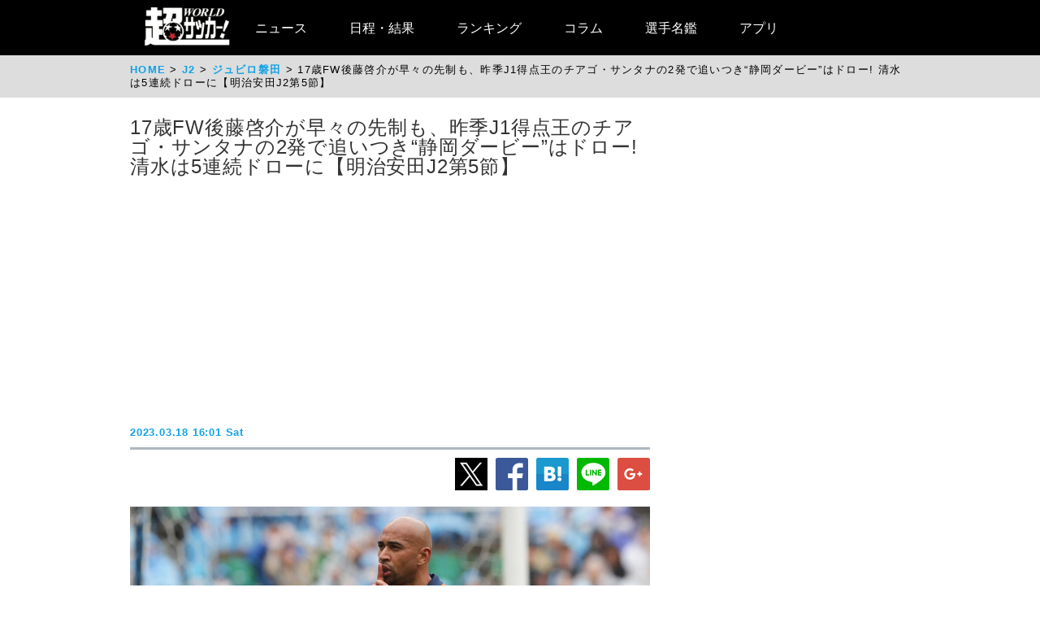

--- FILE ---
content_type: text/html
request_url: https://web.ultra-soccer.jp/news/view?news_no=439437&from=news_related_news_2
body_size: 31440
content:
<!DOCTYPE html>
<html lang="ja" xmlns:og="http://ogp.me/ns#" xmlns:fb="http://ogp.me/ns/fb#">
<head prefix="article: http://ogp.me/ns/article#">

<meta name="robots" content="noindex, nofollow" />

<link rel="apple-touch-icon" href="/apple_touch_icon.png" sizes="192x192"/>
<link rel="icon" href="/favicon.ico">
<meta charset="utf-8">
<meta http-equiv="X-UA-Compatible" content="IE=Edge,chrome=1" />


<style type="text/css">
.dac-ivt-passback-container {
    height: 0 !important;
    width: 100% !important;
    position: static !important;
}

.dac-ivt-passback-container > iframe {
    position: fixed !important;
    inset: auto 0 0 0 !important;
    top: auto !important;
    bottom: 0 !important;
    left: 0 !important;
    right: 0 !important;
    z-index: 200 !important;
    width: 100% !important;
}
</style>

<title>17歳FW後藤啓介が早々の先制も、昨季J1得点王のチアゴ・サンタナの2発で追いつき“静岡ダービー”はドロー！ 清水は5連続ドローに【明治安田J2第5節】 - 超ワールドサッカー！</title>

<meta name="twitter:card" content="summary_large_image" />
<meta name="twitter:site" content="@ultrasoccer" />
<meta name="twitter:creator" content="@ultrasoccer" />

<meta name="twitter:title" content="17歳FW後藤啓介が早々の先制も、昨季J1得点王のチアゴ・サンタナの2発で追いつき“静岡ダービー”はドロー！ 清水は5連続ドローに【明治安田J2第5節】 - 超ワールドサッカー！" />
<meta name="twitter:description" content="18日、明治安田生命J2リーグ第5節のジュビロ磐田vs清水エスパルスがエコパスタジアムで行われ、2-2のドローに終わった。昨シーズンは共にJ1を戦っていた磐田と清水。しかし、共に不調を極めると揃ってJ2に降格するという悲劇を味わった。">
<meta name="twitter:url" content="https://web.ultra-soccer.jp/news/view?news_no=439437" />
<meta name="twitter:image:src" content="https://web.ultra-soccer.jp/image/pcimage?image_id=186854" />
<meta name="twitter:domain" content="web.ultra-soccer.jp" />
<meta name="twitter:image:width" content="800">
<meta name="twitter:image:height" content="513">
<meta property="og:title" content="17歳FW後藤啓介が早々の先制も、昨季J1得点王のチアゴ・サンタナの2発で追いつき“静岡ダービー”はドロー！ 清水は5連続ドローに【明治安田J2第5節】 - 超ワールドサッカー！">
<meta property="og:type" content="article">
<meta property="og:image" content="https://web.ultra-soccer.jp/image/pcimage?image_id=186854">
<meta name="og:image:width" content="800">
<meta name="og:image:height" content="513">
<meta property="og:description" content="18日、明治安田生命J2リーグ第5節のジュビロ磐田vs清水エスパルスがエコパスタジアムで行われ、2-2のドローに終わった。昨シーズンは共にJ1を戦っていた磐田と清水。しかし、共に不調を極めると揃ってJ2に降格するという悲劇を味わった。">
<meta property="og:site_name" content="超ワールドサッカー！">
<meta property="og:url" content="https://web.ultra-soccer.jp/news/view?news_no=439437">

<link rel="alternate" type="application/atom+xml" href="http://web.ultra-soccer.jp/feed/atom" title="Atom" />

<script src="/js/jquery.min.js"></script>

<script type="text/javascript">
if (window.location.hash == '#_=_')window.location.hash = '';
</script>

<script src="/js/analytics.js"></script>
<script src="/pc/js/dropdown.js"></script>
<script type="text/javascript" async="async" src="//widgets.outbrain.com/outbrain.js"></script>

<link rel="stylesheet" href="/pc/css/common.css?31">
<link rel="stylesheet" href="/pc/css/home_news.css?7">

<meta name="google-site-verification" content="hh5vtiEBZZtrBUKanSb7js-yU4o5xTY1p870WpmLGek" />


<!-- Global site tag (gtag.js) - Google Analytics -->
<script async src="https://www.googletagmanager.com/gtag/js?id=G-JEENRVZHP3"></script>
<script>
  window.dataLayer = window.dataLayer || [];
  function gtag(){dataLayer.push(arguments);}
  gtag('js', new Date());

  gtag('config', 'G-JEENRVZHP3');
</script>


<script async type="text/javascript" src="https://cdp.livedoor.com/client.js?id=LJYEMY"></script>
<script> 
window.livedoorCdpRequest = window.livedoorCdpRequest || []; 
window.livedoorCdpRequest.push({ 
method: 'pageview'}); 
</script>


<script>
gtag('event', 'news_view', {
    'news_no': '439437',
    'level_list': ',21,',
    'team_list': ',657,658,',
    'player_list': ','
});
</script>


<meta name="description" content="18日、明治安田生命J2リーグ第5節のジュビロ磐田vs清水エスパルスがエコパスタジアムで行われ、2-2のドローに終わった。昨シーズンは共にJ1を戦っていた磐田と清水。しかし、共に不調を極めると揃ってJ2に降格するという悲劇を味わった。" />

<meta name="keywords" content="スポーツ,サッカー,フットボール,サッカーニュース,soccer,football,J2,ジュビロ磐田,清水エスパルス">
<meta name="news_keywords" content="スポーツ,サッカー,フットボール,サッカーニュース,soccer,football,J2,ジュビロ磐田,清水エスパルス">


<script type="application/ld+json">
{
    "@context": "https://schema.org",
    "@type": "NewsArticle",
    "mainEntityOfPage": {
        "@type": "WebPage",

        "@id": "https://web.ultra-soccer.jp/news/view?news_no=439437"

    },

    "headline": "17歳FW後藤啓介が早々の先制も、昨季J1得点王のチアゴ・サンタナの2発で追いつき“静岡ダービー”はドロー! 清水は5連続ドローに【明治安田J2第5節】",
    "datePublished": "2023-03-18T16:01:00+09:00",
    "dateModified": "2023-03-18T16:01:00+09:00",
    "image": {
        "@type": "ImageObject",
                "url":"https://web.ultra-soccer.jp/image/pcimage?image_id=186854",
                "height": 513,
        "width": 800
    },
            "author": {
            "@type": "Person",
            "name": "超ワールドサッカー編集部",
            "url": "https://web.ultra-soccer.jp/writer/view"
        },
        "publisher": {
        "@type": "Organization",
        "name": "超ワールドサッカー",
        "logo": {
            "@type": "ImageObject",
            "url": "http://web.ultra-soccer.jp/amp/img/cws_logo_top.png",
            "width": 134,
            "height": 64
        }
    },
    "description": "18日、明治安田生命J2リーグ第5節のジュビロ磐田vs清水エスパルスがエコパスタジアムで行われ、2-2のドローに終わった。昨シーズンは共にJ1を戦っていた磐田と清水。しかし、共に不調を極めると揃ってJ2に降格するという悲劇を味わった。",
    "inLanguage": "ja",
    "articleSection": "スポーツ",
            "genre": "サッカー J2",
        "identifier": "439437"

}
</script>


<script type="application/ld+json">
{
    "@context": "https://schema.org",
    "@type": "BreadcrumbList",
    "itemListElement": [
        {
            "@type": "ListItem",
            "position": 1,
            "name": "HOME",
            "item": "https://web.ultra-soccer.jp/"
        }
                            ,{
                "@type": "ListItem",
                "position": 2,
                "name": "J2",
                "item": "https://web.ultra-soccer.jp/profile/level?lid=21"
            }
                                        ,{
                "@type": "ListItem",
                "position": 3,
                "name": "ジュビロ磐田",
                "item": "https://web.ultra-soccer.jp/profile/team?tid=657"
            }
                                ]
}
</script>


<script type="application/javascript" src="//anymind360.com/js/5238/ats.js"></script> 
<script async src="https://securepubads.g.doubleclick.net/tag/js/gpt.js"></script>
<script>
  window.googletag = window.googletag || {cmd: []};
  googletag.cmd.push(function() {
    //googletag.defineSlot('/83555300,178423213/CWSBrains/tyouworldsoccer/JP_TWS_pc_all_billboard', [[980, 250], [970, 250], 'fluid', [1, 1]], 'JP_TWS_pc_all_billboard').addService(googletag.pubads());
    googletag.defineSlot('/83555300,178423213/CWSBrains/tyouworldsoccer/JP_TWS_pc_all_right_1st', [[300, 250],[300, 600],[1, 1],  [200, 200], [250, 250], 'fluid'], 'JP_TWS_pc_all_right_1st').addService(googletag.pubads());
    googletag.defineSlot('/83555300,178423213/CWSBrains/tyouworldsoccer/JP_TWS_pc_all_right_2nd', [ [300, 250],[300, 600], 'fluid', [1, 1], [250, 250], [200, 200]], 'JP_TWS_pc_all_right_2nd').addService(googletag.pubads());
    googletag.defineSlot('/83555300,178423213/CWSBrains/tyouworldsoccer/JP_TWS_pc_all_right_3rd', [[300, 250],[1, 1], [250, 250], 'fluid', [200, 200]], 'JP_TWS_pc_all_right_3rd').addService(googletag.pubads());
    // 20220228 削除
    //googletag.defineSlot('/83555300,178423213/CWSBrains/tyouworldsoccer/JP_TWS_pc_all_right_4th', [[300, 250], 'fluid', [200, 200], [250, 250], [300, 600], [1, 1]], 'JP_TWS_pc_all_right_4th').addService(googletag.pubads());
    // 20230419 削除
    // googletag.defineSlot('/83555300,178423213/CWSBrains/tyouworldsoccer/JP_TWS_pc_article_inarticle', [[300, 250], [336, 280], [640, 480], 'fluid', [1, 1]], 'JP_TWS_pc_article_inarticle').addService(googletag.pubads());
    // 20230419 設置
    googletag.defineSlot('/83555300,178423213/CWSBrains/tyouworldsoccer/JP_TWS_pc_article_inarticle', [[300, 250], 'fluid', [1, 1]], 'JP_TWS_pc_article_inarticle').addService(googletag.pubads());
    googletag.defineSlot('/83555300,178423213/CWSBrains/tyouworldsoccer/JP_TWS_pc_article_inarticle_2nd', [[1, 1], [300, 250], 'fluid'], 'JP_TWS_pc_article_inarticle_2nd').addService(googletag.pubads());
    googletag.defineSlot('/83555300,178423213/CWSBrains/tyouworldsoccer/JP_TWS_pc_article_inarticle_3rd', [[336, 280], [300, 250], [640, 480], 'fluid', [1, 1]], 'JP_TWS_pc_article_inarticle_3rd').addService(googletag.pubads());
    googletag.defineSlot('/83555300,178423213/CWSBrains/tyouworldsoccer/JP_TWS_pc_article_underarticle_left', [[300, 250], 'fluid', [200, 200], [1, 1], [250, 250]], 'JP_TWS_pc_article_underarticle_left').addService(googletag.pubads());
    googletag.defineSlot('/83555300,178423213/CWSBrains/tyouworldsoccer/JP_TWS_pc_article_underarticle_right', [ [300, 250],'fluid', [250, 250], [200, 200], [1, 1]], 'JP_TWS_pc_article_underarticle_right').addService(googletag.pubads());
    // 20220228 削除
    //googletag.defineSlot('/83555300,178423213/CWSBrains/tyouworldsoccer/JP_TWS_pc_all_right_5th', [[1, 1], [300, 250], 'fluid', [250, 250], [200, 200]], 'JP_TWS_pc_all_right_5th').addService(googletag.pubads());

    googletag.pubads().enableSingleRequest();
    googletag.pubads().collapseEmptyDivs();
    googletag.enableServices();
  });
</script>


<script>
function initAdLook (api) {
if (api) {
api.on('AdStarted', function()
{console.log('AdStarted')}
);

api.on('AdVideoComplete', function()
{
    console.log('AdVideoComplete');
    $('.adlook-on').hide();
    $('.adlook-off').show();
}
);

api.on('AdSkipped', function()
{
    console.log('AdSkipped');
    $('.adlook-on').hide();
    $('.adlook-off').show();
}
);

} else
{ console.log('blank'); }
}
</script>


<script data-ad-client="ca-pub-4555603275501633" async src="https://pagead2.googlesyndication.com/pagead/js/adsbygoogle.js"></script>

<script type="text/javascript">
  window._taboola = window._taboola || [];
  _taboola.push({article:'auto'});
  !function (e, f, u, i) {
    if (!document.getElementById(i)){
      e.async = 1;
      e.src = u;
      e.id = i;
      f.parentNode.insertBefore(e, f);
    }
  }(document.createElement('script'),
  document.getElementsByTagName('script')[0],
  '//cdn.taboola.com/libtrc/fourm-ultrasoccer/loader.js',
  'tb_loader_script');
  if(window.performance && typeof window.performance.mark == 'function')
    {window.performance.mark('tbl_ic');}
</script>



<!-- Clarity tracking code for http://web.ultra-soccer.jp/ -->
<script>
    (function(c,l,a,r,i,t,y){
        c[a]=c[a]||function(){(c[a].q=c[a].q||[]).push(arguments)};
        t=l.createElement(r);t.async=1;t.src="https://www.clarity.ms/tag/"+i+"?ref=bwt";
        y=l.getElementsByTagName(r)[0];y.parentNode.insertBefore(t,y);
    })(window, document, "clarity", "script", "8h8br6wfey");
</script>


<script src="/js/lazyload.min.js"></script>

</head>
<body>

<div class="wrap">

<div class="header">
    <div class="header-contents">
    	<div class="logo"><a href="/"><img src="/pc/img/logo_cws.png" alt="超ワールドサッカー"></a></div>


<!-- グローバルナビ ここから -->
        <nav itemscope itemtype="http://schema.org/SiteNavigationElement">
            <ul>
                <li itemprop="name" class="drop"><a itemprop="url" href="/news/list">ニュース</a>
                    <ul class="sub_menu">
						<li class="arrow_top"></li>
						<li itemprop="name"><a itemprop="url" class="drop_down" href="/news/list?sgid[]=910">海外サッカー</a></li>
						<li itemprop="name"><a itemprop="url" class="drop_down" href="/index/index/c/FREE/id/TransferNews">最新移籍情報</a></li>
						<li itemprop="name"><a itemprop="url" class="drop_down" href="/index/index/c/J_LEAGUE/id/TOP">Jリーグ/国内サッカー</a></li>
						<li><a class="drop_down" href="/news/list?sgid[]=321">海外日本人選手</a></li>
						<li itemprop="name"><a itemprop="url" class="drop_down" href="/index/index/c/JAPAN/id/TOP">日本代表</a></li>
						<li itemprop="name"><a itemprop="url" class="drop_down" href="/profile/level?lid=4">イングランド/プレミア</a></li>
						<li itemprop="name"><a itemprop="url" class="drop_down" href="/profile/level?lid=7">スペイン/ラ・リーガ</a></li>
						<li itemprop="name"><a itemprop="url" class="drop_down" href="/profile/level?lid=13">ドイツ/ブンデスリーガ</a></li>
						<li itemprop="name"><a itemprop="url" class="drop_down" href="/profile/level?lid=10">イタリア/セリエA</a></li>
						<li itemprop="name"><a itemprop="url" class="drop_down" href="/profile/level?lid=17">フランス/リーグ・アン</a></li>
						<li itemprop="name"><a itemprop="url" class="drop_down" href="/profile/level?lid=29">チャンピオンズリーグ/CL</a></li>
						<li><a class="drop_down" href="/profile/level?lid=30">ヨーロッパリーグ/EL</a></li>
						<li><a class="drop_down" href="/profile/level?lid=31">カンファレンスリーグ/ECL</a></li>
						<li><a class="drop_down" href="/news/list?tt=ws&lid[]=37&lid[]=123&lid[]=127&lid[]=142&lid[]=502">女子サッカー</a></li>
						<li><a class="drop_down" href="/profile/level?lid=26">ACL</a></li>
						<li><a class="drop_down" href="/profile/level?lid=138">サウジ・プロ・リーグ</a></li>
						<li><a class="drop_down" href="/news/list?tt=of&lid[]=19&lid[]=40&lid[]=54&lid[]=89&lid[]=90&lid[]=91&lid[]=93&lid[]=94&lid[]=95&lid[]=97&lid[]=98&lid[]=99&lid[]=100&lid[]=102&lid[]=103&lid[]=104&lid[]=105&lid[]=106&lid[]=107&lid[]=108&lid[]=109&lid[]=110&lid[]=111&lid[]=112&lid[]=113&lid[]=114&lid[]=115&lid[]=116&lid[]=118&lid[]=119&lid[]=120&lid[]=121&lid[]=122&lid[]=131&lid[]=132&lid[]=134&lid[]=135&lid[]=136&lid[]=137&lid[]=138&lid[]=139&lid[]=140&lid[]=141&lid[]=142&lid[]=143&lid[]=144&lid[]=145&lid[]=146&lid[]=147&lid[]=148&lid[]=156">その他海外リーグ</a></li>
						<li><a class="drop_down" href="/news/list?sgid[]=395">海外サッカー移籍情報</a></li>
						<li><a class="drop_down" href="/news/list?sgid[]=354">Jリーグ移籍情報</a></li>
						<li><a class="drop_down" href="/news/list?tt=rc&lid[]=36&lid[]=37&lid[]=39&lid[]=150&lid[]=44">各国代表</a></li>
						<li itemprop="name"><a itemprop="url" class="drop_down" href="/index/index/c/WORLD/id/Paris2024">パリ・オリンピック | Paris2024</a></li>
						<li itemprop="name"><a itemprop="url" class="drop_down" href="/profile/level?lid=39">ユーロ2024 | EURO2024</a></li>
						<li itemprop="name"><a itemprop="url" class="drop_down" href="/profile/level?lid=41">コパ・アメリカ2024 | COPA AMERICA 2024</a></li>
						<li itemprop="name"><a itemprop="url" class="drop_down" href="/index/index/c/ASIA/id/asiancup2023">アジアカップ</a></li>
						<li><a class="drop_down" href="/index/index/c/WWC2023/id/TOP">女子ワールドカップ</a></li>
						<li><a class="drop_down" href="/news/list?sgid[]=322">ゴシップ・ネタ</a></li>
						<li><a class="drop_down" href="/news/list?sgid[]=468">Jリーグプレビュー</a></li>

                    </ul>
                </li>

                <li class="drop"><a href="/match/scorelist">日程・結果</a>
                    <ul class="sub_menu">
						<li class="arrow_top"></li>
						<li><a class="drop_down" href="/match/scorelist?tmid=1203">プレミアリーグ</a></li>
						<li><a class="drop_down" href="/match/scorelist?tmid=1204">ラ・リーガ</a></li>
						<li><a class="drop_down" href="/match/scorelist?tmid=1206">ブンデスリーガ</a></li>
						<li><a class="drop_down" href="/match/scorelist?tmid=1205">セリエA</a></li>
						<li><a class="drop_down" href="/match/scorelist?tmid=1207">リーグ・アン</a></li>
						<li><a class="drop_down" href="/match/scorelist?tmid=1212">チャンピオンズリーグ</a></li>
						<li><a class="drop_down" href="/match/scorelist?tmid=1219">ヨーロッパリーグ</a></li3
						<li><a class="drop_down" href="/match/scorelist?tmid=1211">AFCチャンピオンズリーグ</a></li>
						<li><a class="drop_down" href="/match/scorelist?tmid=1231">明治安田J1</a></li>
						<li><a class="drop_down" href="/match/scorelist?tmid=1232">明治安田J2</a></li>
						<li><a class="drop_down" href="/match/scorelist?tmid=1233">明治安田J3</a></li>
						<li><a class="drop_down" href="/match/scorelist?tmid=1234">YBCルヴァンカップ</a></li>
						<li><a class="drop_down" href="/match/scorelist?tmid=1213">日本代表</a></li>
					</ul>
                </li>
                <li class="drop"><a href="/ranking/list">ランキング</a>
                    <ul class="sub_menu">
						<li class="arrow_top"></li>
						<li><a class="drop_down" href="/ranking/list?tid=1203">プレミアリーグ</a></li>
						<li><a class="drop_down" href="/ranking/list?tid=1204">ラ・リーガ</a></li>
						<li><a class="drop_down" href="/ranking/list?tid=1206">ブンデスリーガ</a></li>
						<li><a class="drop_down" href="/ranking/list?tid=1205">セリエA</a></li>
						<li><a class="drop_down" href="/ranking/list?tid=1207">リーグ・アン</a></li>
						<li><a class="drop_down" href="/ranking/list?tid=1212">チャンピオンズリーグ</a></li>
						<li><a class="drop_down" href="/ranking/list?tid=1219">ヨーロッパリーグ</a></li>
						<li><a class="drop_down" href="/ranking/list?tid=1213">北中米W杯アジア最終予選</a></li>
						<li><a class="drop_down" href="/ranking/list?tid=1211">AFCチャンピオンズリーグ</a></li>
						<li><a class="drop_down" href="/ranking/list?tid=1231">明治安田J1</a></li>
						<li><a class="drop_down" href="/ranking/list?tid=1232">明治安田J2</a></li>
						<li><a class="drop_down" href="/ranking/list?tid=1233">明治安田J3</a></li>
						<li><a class="drop_down" href="/ranking/list?tid=1234">YBCルヴァンカップ</a></li>
			</ul>
                </li>

                <li class="drop"><a href="/news/list?sgid[]=378&sgid[]=481&sgid[]=912&sgid[]=913&sgid[]=380&sgid[]=379">コラム</a>
                    <ul class="sub_menu">
						<li class="arrow_top"></li>
						<li><a class="drop_down" href="/writer/view?sgid=912">六川亨</a></li>
						<li><a class="drop_down" href="/writer/view?sgid=913">原ゆみこ</a></li>
						<li><a class="drop_down" href="/writer/view?sgid=378">倉井史也</a></li>
						<li><a class="drop_down" href="/writer/view?sgid=481">元川悦子</a></li>
						<li><a class="drop_down" href="/news/list?sgid[]=379">日本代表コラム</a></li>
						<li><a class="drop_down" href="/news/list?sgid[]=380">編集部コラム</a></li>
                    </ul>
                </li>
               

                <li><a href="/profile/teamlist">選手名鑑</a>
                </li>
                
                <li><a href="/index/index/c/FREE/id/cws_info">アプリ</a>
                </li>

            </ul>
        </nav>
<!-- グローバルナビ ここまで -->
    </div><!--//header-contents-->
</div><!--//header-->


        <div class="breadcrumbs">
        <ol itemscope itemtype="http://schema.org/BreadcrumbList">
            <li itemprop="itemListElement" itemscope itemtype="http://schema.org/ListItem">
                <a itemprop="item" href="/"><span itemprop="name">HOME</span></a>
                <meta itemprop="position" content="1" />
                            </li>
                            <li itemprop="itemListElement" itemscope itemtype="http://schema.org/ListItem">
                    <a itemprop="item" href="/profile/level?lid=21"><span itemprop="name">J2</span></a>
                    <meta itemprop="position" content="2" />
                                    </li>
                                        <li itemprop="itemListElement" itemscope itemtype="http://schema.org/ListItem">
                    <a itemprop="item" href="/profile/team?tid=657"><span itemprop="name">ジュビロ磐田</span></a>
                    <meta itemprop="position" content="3" />
                                    </li>
                                    <li itemprop="itemListElement" itemscope itemtype="http://schema.org/ListItem">
                <span itemprop="name">17歳FW後藤啓介が早々の先制も、昨季J1得点王のチアゴ・サンタナの2発で追いつき“静岡ダービー”はドロー! 清水は5連続ドローに【明治安田J2第5節】</span>
                <meta itemprop="position" content="4" />
            </li>
        </ol>
    </div>
    
    <div class="parent-contents" style="position:relative;">
    

    
    <div class="contents">
        <div class="main">
<!-- 記事 ここから -->
            <section class="newsdetail-article">
                <div class="title-group">
                    <h1 class="title">17歳FW後藤啓介が早々の先制も、昨季J1得点王のチアゴ・サンタナの2発で追いつき“静岡ダービー”はドロー! 清水は5連続ドローに【明治安田J2第5節】</h1>
                    <div style="width: 640px; margin:8px auto; min-height: 280px;">
                        
                        <script async src="https://pagead2.googlesyndication.com/pagead/js/adsbygoogle.js?client=ca-pub-4555603275501633" crossorigin="anonymous"></script>
                        <!-- JP_TWS_pc_article_header_adsense(direct) -->
                        <ins class="adsbygoogle"
                             style="display:block"
                             data-ad-client="ca-pub-4555603275501633"
                             data-ad-slot="7965328739"
                             data-ad-format="auto"
                             data-full-width-responsive="true"></ins>
                        <script>
                             (adsbygoogle = window.adsbygoogle || []).push({});
                        </script>
                        
                    </div>
                    <div class="h1date">2023.03.18 16:01 Sat</div>
                </div>
                
                <div class="newsdetail-sns">
                    <a href="https://twitter.com/share?url=https://web.ultra-soccer.jp/news/view?news_no=439437&text=17歳FW後藤啓介が早々の先制も、昨季J1得点王のチアゴ・サンタナの2発で追いつき“静岡ダービー”はドロー! 清水は5連続ドローに【明治安田J2第5節】"><img class="lazyload" data-src="/pc/img/icon_xL.png" /></a><!--
                    --><a href="https://www.facebook.com/sharer/sharer.php?u=https://web.ultra-soccer.jp/news/view?news_no=439437"><img class="lazyload" data-src="/pc/img/icon_fbL.png" /></a><!--
                    --><a href="https://b.hatena.ne.jp/entry/https://web.ultra-soccer.jp/news/view?news_no=439437" class="hatena-bookmark-button" data-hatena-bookmark-title="17歳FW後藤啓介が早々の先制も、昨季J1得点王のチアゴ・サンタナの2発で追いつき“静岡ダービー”はドロー！ 清水は5連続ドローに【明治安田J2第5節】【超ワールドサッカー】" data-hatena-bookmark-layout="standard-balloon" data-hatena-bookmark-lang="ja" title="このエントリーをはてなブックマークに追加"><img class="lazyload" data-src="/pc/img/icon_hatenaL.png" /></a><!--
                    --><a href="https://line.naver.jp/R/msg/text/?17歳FW後藤啓介が早々の先制も、昨季J1得点王のチアゴ・サンタナの2発で追いつき“静岡ダービー”はドロー！ 清水は5連続ドローに【明治安田J2第5節】【超ワールドサッカー】http%3a%2f%2fweb%2eultra%2dsoccer%2ejp%2fnews%2fview%3fnews_no%3d439437"><img class="lazyload" data-src="/pc/img/icon_lineL.png" /></a><!--
                    --><a href="https://plus.google.com/share?url=web.ultra-soccer.jp/news/view?news_no=439437"><img class="lazyload" data-src="/pc/img/icon_gplusL.png" /></a>
                </div>
                <div>
                                            <figure>
                                                            <img class="wide lazyload" loading="lazy" data-src="/image/pcimage?image_id=186854"  />
                            
                                                            <div class="copyright-back"></div>
                                <figcaption> ©︎J.LEAGUE</figcaption>
                                                    </figure>
                                                                
                    
                    <div class="body">18日、明治安田生命J2リーグ第5節の<a class='tag-link' href='/profile/team?tid=657'><span>ジュビロ磐田</span></a>vs<a class='tag-link' href='/profile/team?tid=658'><span>清水エスパルス</span></a>がエコパスタジアムで行われ、2-2のドローに終わった。<div style='text-align:center; padding: 26px 0 26px 0;'><a href='https://web.ultra-soccer.jp/news/view?news_no=439437&div=movie&from=news_inner_extra' style='color:#10a1e5; text-decoration:none;'>【動画】静岡ダービーで17歳・後藤啓介が2分でいきなりゴール!</a></div>昨シーズンは共にJ1を戦っていた磐田と清水。しかし、共に不調を極めると揃ってJ2に降格するという悲劇を味わった。<br /><br />ここまでわずか1勝で16位と苦しむ磐田は前節は最終盤に失点し大宮アルディージャに敗戦。大宮戦から3名が変更となり、中川創、ドゥドゥ、杉本健勇が外れ、鈴木海音、松本昌也、後藤啓介を起用した。<br /><table style='margin:16px auto 16px auto;'><tr><td style='padding-right:8px; vertical-align:top;'><!-- /83555300/CWSBrains/tyouworldsoccer/JP_TWS_pc_article_inarticle_2nd --><div id='JP_TWS_pc_article_inarticle_2nd' style='min-width: 300px; min-height: 250px;'><script>googletag.cmd.push(function() { googletag.display('JP_TWS_pc_article_inarticle_2nd'); });</script></div></td><td style='padding-left:8px; vertical-align:top;'><!-- /83555300/CWSBrains/tyouworldsoccer/JP_TWS_pc_article_inarticle --><div id='JP_TWS_pc_article_inarticle' style='min-width: 300px; min-height: 250px;'><script>googletag.cmd.push(function() { googletag.display('JP_TWS_pc_article_inarticle'); });</script></div></td></tr></table>対する清水は未勝利の4戦連続ドロー。1失点に抑えていながらも、1ゴールしかあげられておらず、苦しいJ2の戦いを強いられている。前節からの変更は1名のみ。神谷優太に代えてチアゴ・サンタナを起用。昨季のJ1得点王の初ゴールに期待がかかる。<br /><br />J2で初めて実現した“静岡ダービー”。今回が53回目となり、ここまで磐田が25勝、清水が20勝、引き分けが7という戦績だ。<div style='text-align:center; padding:20px 0 20px 0;'><!-- /83555300/CWSBrains/tyouworldsoccer/JP_TWS_pc_article_inarticle_3rd --><div id='JP_TWS_pc_article_inarticle_3rd' style='min-width: 300px; min-height: 250px;'><script>googletag.cmd.push(function() { googletag.display('JP_TWS_pc_article_inarticle_3rd'); });</script></div></div>大雨が降る中で両サポーターの大声援が反響する中、2分にいきなり磐田のルーキーが躍動する。<br /><br />自陣から相手のディフェンスラインの裏にジャーメイン良がボールを出すと、後藤がこれに反応。パスを受けてドリブルで持ち出すと、ボックス内左からシュート。これが決まり、磐田が先制する。<br /><br />12分、清水は波状攻撃で磐田ゴールに迫ることに。後方から組み立てると、右サイドの岸本からのクロスがゴール方向へ。GK梶川がなんとか掻き出すと、こぼれ球を拾って繋げて最後は岸本がシュート。鋭いボールが飛んだが、ゴールを外れていく。<br /><br />互いに譲らない展開の中、16分には磐田が先制ゴールと同じような形に。ルーズボールから前線にパスが送られると、抜け出た後藤が相手に対応されながらも右足でシュート。枠を外れるが良い攻撃を見せる。<br /><br />22分には清水がビッグチャンス。左CKからニアサイドでチアゴ・サンタナがバックヘッド。これがゴールに飛ぶが、右ポストに嫌われてゴールとはならない。<br /><br />互いに攻めながらもシュートまでいけない展開が続くが33分に磐田がミス。横パスをチアゴ・サンタナにカットされると、ボックス手前から右足一閃。鋭いシュートが飛んだが、枠を越えていく。<br />
<br />
すると今度は磐田がビッグチャンス。36分、最終ラインから遠藤がパス。これをジャーメイン良が上手くトラップして入れ替わると、ドリブルを仕掛けることに。これはホナウドに潰されるも、こぼれ球を松本が拾ってボックス内からシュート。しかし、これはGK権田がビッグセーブを見せて得点を許さない。<br />
<br />
互いに攻め合うなか42分にネットが揺れる。ディサロが縦パスを入れると、ボックス手前で西澤が受けるとすぐにチアゴ・サンタナへスルーパス。フリーになったチアゴ・サンタナが左足で豪快にネットを揺らし、清水が前半のうちに追いつく。<br />
<br />
後半も互いに攻勢をかける中、磐田は強度を高めてボールを奪いに行く姿勢を見せるが、なかなかパスが上手く繋がらずに攻撃を仕掛けられない。<br />
<br />
清水もボールを持った際にはゴールに迫っていくが、なかなかシュートまで行けず。それでも58分、ディサロが遠目から強烈なミドルシュート。これはGK梶川にセーブ。60分には西澤も鋭いミドルシュートを放つが、これもGK梶川がしっかりと押さえる。<br />
<br />
後半は清水がペースを握り続けて攻め立てる中、66分に磐田がワンチャンスをものにする。右サイドをジャーメイン良が仕掛けると、鈴木義が倒す。これはファウルにならずGK権田がパスを繋ごうとするが、これがズレると鈴木雄がダイレクトでクロス。これをファーサイドで松本が打点の高いヘッド。これがニアサイドに決まり、磐田が勝ち越しに成功する。<br />
<br />
攻めながらも勝ち越されてしまった清水。それでも攻勢を緩めないでいくと、73分にはディサロが競り合いの中で倒されるがPKはなし。その後に岸本も倒れるが、こちらもPKは与えられない。<br />
<br />
清水は77分に西澤、ディサロ、山原を下げ、乾貴士、オ・セフン、吉田豊を投入。磐田は後藤を下げて、大津祐樹を投入する。<br />
<br />
すると80分、右サイドからの中山の柔らかいクロスに対してオ・セフンがボックス内でヘッド。これがゴール左に飛ぶが、GK梶川がなんとか横っ飛びで防ぐ。<br />
<br />
清水は81分にもチャンス。ボックス左でFKを獲得すると、乾がクロス。これに高橋祐が合わせにいくが、シュートは枠に飛ばない。<br />
<br />
磐田は86分に3選手を交代。遠藤、金子、ジャーメインを下げ、鹿沼 直生、吉長 真優、藤川 虎太朗を<br />
<br />
しかし、直後に清水のエースが仕事をする。87分、ロングボールをチアゴ・サンタナがヘッド。こぼれ球の処理をリカルド・グラッサが味方と激突しミス。これを逃さなかったチアゴ・サンタナが豪快に蹴り込み、清水が同点に追いつく。<br />
<br />
追いついた清水はさらに猛攻。右サイドを仕掛けた岸本のクロスをオ・セフンがヘッドで競り合うも溢れると、吉田が浮き球のパス。チアゴ・サンタナがヘッドで合わせるが、シュートはわずかに右に外れる。<br />
<br />
最後まで攻撃の手を緩めなかった清水だが、ネットを揺らせず。J2で初の“静岡ダービー”は2-2の引き分けに終わった。<br />
<br />
ジュビロ磐田 2-2 清水エスパルス<br />
【磐田】<br />
後藤啓介(前2)<br />
松本昌也(前21))<br />
【清水】<br />
チアゴ・サンタナ(前42、後42)<br />
<br />
</div>
                    
                                            <div style="border-top: 1px solid #999; border-bottom: 1px solid #999; padding: 12px 0 12px 8px; margin: 12px 0 20px 0;">
                            <a href="/writer/view" style="color:black; text-decoration:none;">
                                <div style="font-weight:bold; padding-bottom:10px; color:#10a1e5;">by 超ワールドサッカー編集部</div>
                                <div style="color: #777;font-size:0.9em;">海外リーグ、Jリーグを中心に日本代表、なでしこなど、幅広いファン層が訪問するサッカー情報サイト「超WORLDサッカー!」。記事数はサッカーメディアで圧倒的トップで移籍情報は、国内ではJ1からJ3まで、海外では欧州5大リーグにとどまらずフリークが求めるリーグやチームまで網羅。ピッチ外の出来事も豊富に取り揃え、24時間365日、最新のサッカー情報を配信中。</div>
                            </a>
                        </div>
                                        
                                            <div class="paragraph-title-next" style="text-align: left; margin: 0 18px 16px 18px;">
                            <a style='text-decoration:none;' href='/news/view?news_no=439437&div=1'>
                                <table style='width: 100%; border: solid 1px #10a1e5; border-spacing: 0; border-radius:5px; border-collapse:separate; box-shadow: 0px 2px 6px #999;'>
                                    <tr style='border:none;'>
                                        <td style='vertical-align: middle; font-weight:bold; background-color:#10a1e5; padding:0 8px 0 8px; border-radius:5px; color:white; width:126px;'>今すぐcheck<img src='/image/read_news_arrow.png' style='height:16px; margin: 0px 0px 2px 4px;'/></td>
                                        <td style='font-weight:bold; color:#666; padding:8px 8px 8px 8px; line-height:22px;'>【動画】静岡ダービーで17歳・後藤啓介が2分でいきなりゴール！</td>
                                    </tr>
                                </table>
                            </a>
                        </div>
                                        
                                            <div class="paragraph-pager" id="paragraph-pager-list">
                                                                                                <span>1</span>
                                                                                                                                <a href="/news/view?news_no=439437&div=1">
                                        <span>2</span>
                                    </a>
                                                                                    </div>
                                        
                                        
                    <div class="sg-news-list-link">
                                                                                                            <a href="/profile/team?tid=657">
                                    <span>ジュビロ磐田</span>
                                </a>
                                                            <a href="/profile/team?tid=658">
                                    <span>清水エスパルス</span>
                                </a>
                                                                                                                                        <a href="/profile/level?lid=21">
                                    <span>J2</span>
                                </a>
                                                                        </div>
                    
                                        
                                            <section class="news-list-sub">
                            <h2 class="div-h1">ジュビロ磐田の関連記事</h2>
                                                            <article class="news-list">
    <a href="/news/view?news_no=484188">
                    <img class="thumb lazyload" data-src="/image/thumbnail?image_id=349611">
            </a>
    <div class="news-title"><a href="/news/view?news_no=484188">「Jリーグチップス」が復刻! 「Jリーグの日」特別企画で実現、220種のカードから1枚付き、試合会場で合計3万3000袋配布</a></div>
    <span class="news-article">Jリーグは14日、5月15日の「Jリーグの日」を記念し、開幕当時に多くのファンに親しまれた「Jリーグチップス」を特別に復刻することを発表した。

1993年の開幕とともに人気を博した「Jリーグチップス(選手カード付)」が、32周年を迎えるJリーグに帰ってくることに。復刻版では、J1、J2、J3の全60クラブから各3</span>
    <span class="news-date">2025.05.14 15:55 Wed</span>
    <div class="news-sns">
        <a href="https://twitter.com/share?url=https://web.ultra-soccer.jp/news/view?news_no=484188&text=「Jリーグチップス」が復刻! 「Jリーグの日」特別企画で実現、220種のカードから1枚付き、試合会場で合計3万3000袋配布"><img class="lazyload" data-src="/pc/img/icon_x.png"></a><!--
        --><a href="https://www.facebook.com/sharer/sharer.php?u=https://web.ultra-soccer.jp/news/view?news_no=484188"><img class="lazyload" data-src="/pc/img/icon_fb.png"></a>
    </div>
</article>                                                            <article class="news-list">
    <a href="/news/view?news_no=484078">
                    <img class="thumb lazyload" data-src="/image/thumbnail?image_id=349504">
            </a>
    <div class="news-title"><a href="/news/view?news_no=484078">【明治安田J2第15節まとめ】首位・千葉がOGで4試合ぶり白星、今治は「13」で無敗ストップ…RB大宮は仙台に快勝し2位浮上、水戸が3連勝で4位浮上</a></div>
    <span class="news-article">明治安田J2リーグ第15節の10試合が10日、11日に行われた。

【RB大宮vs仙台】2位・3位の上位対決はRB大宮が快勝 

前節は首位のジェフユナイテッド千葉を国立競技場で下した3位のRB大宮アルディージャと、藤枝MYFCを下して2位をキープしたベガルタ仙台の一戦。仙台は8試合無敗の中で迎えた一戦だったが</span>
    <span class="news-date">2025.05.11 17:40 Sun</span>
    <div class="news-sns">
        <a href="https://twitter.com/share?url=https://web.ultra-soccer.jp/news/view?news_no=484078&text=【明治安田J2第15節まとめ】首位・千葉がOGで4試合ぶり白星、今治は「13」で無敗ストップ…RB大宮は仙台に快勝し2位浮上、水戸が3連勝で4位浮上"><img class="lazyload" data-src="/pc/img/icon_x.png"></a><!--
        --><a href="https://www.facebook.com/sharer/sharer.php?u=https://web.ultra-soccer.jp/news/view?news_no=484078"><img class="lazyload" data-src="/pc/img/icon_fb.png"></a>
    </div>
</article>                                                            <article class="news-list">
    <a href="/news/view?news_no=483994">
                    <img class="thumb lazyload" data-src="/image/thumbnail?image_id=349421">
            </a>
    <div class="news-title"><a href="/news/view?news_no=483994">“Jリーグの日”5月15日からJリーグがYouTube&amp;TikTokで32試合フルマッチライブ配信! 各シーズンの名試合を1試合ずつ厳選</a></div>
    <span class="news-article">Jリーグは9日、Jリーグ開幕32周年を記念して、過去のリーグ戦32試合をJリーグ公式YouTube・TikTokチャンネルにて連続ライブ配信することを発表した。

1993年5月15日に開幕したJリーグ。今年で32周年を迎える中、Jリーグの日 特別企画として5月15日(木)の5時15分から「32試合フルマッチライブ</span>
    <span class="news-date">2025.05.09 14:15 Fri</span>
    <div class="news-sns">
        <a href="https://twitter.com/share?url=https://web.ultra-soccer.jp/news/view?news_no=483994&text=“Jリーグの日”5月15日からJリーグがYouTube&amp;TikTokで32試合フルマッチライブ配信! 各シーズンの名試合を1試合ずつ厳選"><img class="lazyload" data-src="/pc/img/icon_x.png"></a><!--
        --><a href="https://www.facebook.com/sharer/sharer.php?u=https://web.ultra-soccer.jp/news/view?news_no=483994"><img class="lazyload" data-src="/pc/img/icon_fb.png"></a>
    </div>
</article>                                                            <article class="news-list">
    <a href="/news/view?news_no=483990">
                    <img class="thumb lazyload" data-src="/image/thumbnail?image_id=349414">
            </a>
    <div class="news-title"><a href="/news/view?news_no=483990">磐田、北九州へ期限付き移籍中の大卒ルーキーGK杉本光希とプロA契約を締結</a></div>
    <span class="news-article">ジュビロ磐田は9日、ギラヴァンツ北九州に期限付き移籍しているGK杉本光希(23)とのプロA契約締結を発表した。

杉本は磐田のU-18出身で、立正大学時代の2021年にはU-22日本代表も経験したGK。今シーズンから磐田でプロ入りを果たすと、北九州へ期限付き移籍。ここまで明治安田J3リーグで11試合に出場し、通算出</span>
    <span class="news-date">2025.05.09 11:30 Fri</span>
    <div class="news-sns">
        <a href="https://twitter.com/share?url=https://web.ultra-soccer.jp/news/view?news_no=483990&text=磐田、北九州へ期限付き移籍中の大卒ルーキーGK杉本光希とプロA契約を締結"><img class="lazyload" data-src="/pc/img/icon_x.png"></a><!--
        --><a href="https://www.facebook.com/sharer/sharer.php?u=https://web.ultra-soccer.jp/news/view?news_no=483990"><img class="lazyload" data-src="/pc/img/icon_fb.png"></a>
    </div>
</article>                                                            <article class="news-list">
    <a href="/news/view?news_no=483888">
                    <img class="thumb lazyload" data-src="/image/thumbnail?image_id=349314">
            </a>
    <div class="news-title"><a href="/news/view?news_no=483888">【明治安田J2第14節まとめ】昨季のJ1対決は倍井謙の38秒弾など磐田が4ゴールで快勝! 約5万人の“国立”上位決戦はRB大宮に軍配…2位仙台もしっかり勝利</a></div>
    <span class="news-article">6日、明治安田J2リーグ第14節の10試合が全国各地で行われた。


【札幌vs磐田】昨季のJ1対決は磐田に軍配 

12位の北海道コンサドーレ札幌と9位のジュビロ磐田の対戦。昨季はJ1で戦った両者が上位に向かうために大事な試合に臨んだ。

試合は開始38秒に動く。リカルド・グラッサのロングフィードを裏に</span>
    <span class="news-date">2025.05.06 18:40 Tue</span>
    <div class="news-sns">
        <a href="https://twitter.com/share?url=https://web.ultra-soccer.jp/news/view?news_no=483888&text=【明治安田J2第14節まとめ】昨季のJ1対決は倍井謙の38秒弾など磐田が4ゴールで快勝! 約5万人の“国立”上位決戦はRB大宮に軍配…2位仙台もしっかり勝利"><img class="lazyload" data-src="/pc/img/icon_x.png"></a><!--
        --><a href="https://www.facebook.com/sharer/sharer.php?u=https://web.ultra-soccer.jp/news/view?news_no=483888"><img class="lazyload" data-src="/pc/img/icon_fb.png"></a>
    </div>
</article>                                                    </section>
                                        
                                            <section class="news-list-sub">
                            <h2 class="div-h1">J2の関連記事</h2>
                                                            <article class="news-list">
    <a href="/news/view?news_no=487105">
                    <img class="thumb lazyload" data-src="/image/thumbnail?image_id=352540">
            </a>
    <div class="news-title"><a href="/news/view?news_no=487105">「J1で通用せず逃げたと思われるかもしれないけど」岩渕弘人がJ2ベガルタ仙台への移籍を譲れなかった理由「夢を与えてもらった特別なクラブ」</a></div>
    <span class="news-article">急転直下の移籍だ。J1のファジアーノ岡山から岩渕弘人が、J2のベガルタ仙台に加入した。「J1に慣れて、早く試合がしたい」。2025年のリーグ終盤戦にそう語っていたアタッカーは、なぜ2026年に戦いの舞台をJ2に移したのか。「人生の中で最も大事な決断」と表現した移籍には、幼少期に夢を与えてもらったクラブへの特別な思いが込</span>
    <span class="news-date">2026.01.25 20:00 Sun</span>
    <div class="news-sns">
        <a href="https://twitter.com/share?url=https://web.ultra-soccer.jp/news/view?news_no=487105&text=「J1で通用せず逃げたと思われるかもしれないけど」岩渕弘人がJ2ベガルタ仙台への移籍を譲れなかった理由「夢を与えてもらった特別なクラブ」"><img class="lazyload" data-src="/pc/img/icon_x.png"></a><!--
        --><a href="https://www.facebook.com/sharer/sharer.php?u=https://web.ultra-soccer.jp/news/view?news_no=487105"><img class="lazyload" data-src="/pc/img/icon_fb.png"></a>
    </div>
</article>                                                            <article class="news-list">
    <a href="/news/view?news_no=484476">
                    <img class="thumb lazyload" data-src="/image/thumbnail?image_id=349911">
            </a>
    <div class="news-title"><a href="/news/view?news_no=484476">ヴァンフォーレ甲府、FIFA通達の移籍禁止制裁解除を発表「早期解決してよかった」「とりあえずひと安心」サポーターも安堵</a></div>
    <span class="news-article">ヴァンフォーレ甲府は30日、国際サッカー連盟(FIFA)から課されていた移籍禁止制裁措置が解除されたことを発表した。

甲府は26日、国際サッカー連盟(FIFA)が公表する「FIFA登録禁止リスト」に掲載されていた。同日クラブは声明を出し、2022年8月1日から2023年12月31日まで期限付き移籍で所属していた、</span>
    <span class="news-date">2025.09.30 20:15 Tue</span>
    <div class="news-sns">
        <a href="https://twitter.com/share?url=https://web.ultra-soccer.jp/news/view?news_no=484476&text=ヴァンフォーレ甲府、FIFA通達の移籍禁止制裁解除を発表「早期解決してよかった」「とりあえずひと安心」サポーターも安堵"><img class="lazyload" data-src="/pc/img/icon_x.png"></a><!--
        --><a href="https://www.facebook.com/sharer/sharer.php?u=https://web.ultra-soccer.jp/news/view?news_no=484476"><img class="lazyload" data-src="/pc/img/icon_fb.png"></a>
    </div>
</article>                                                            <article class="news-list">
    <a href="/news/view?news_no=484228">
                    <img class="thumb lazyload" data-src="/image/thumbnail?image_id=349650">
            </a>
    <div class="news-title"><a href="/news/view?news_no=484228">ドイツから審判員2名が来日! ブンデスリーガ担当のバドストゥーブナー氏&amp;ペーターセン氏</a></div>
    <span class="news-article">日本サッカー協会(JFA)は15日、ドイツサッカー連盟(DFB)との「審判交流プログラム」として、2名の審判員が来日することを発表した。

今回来日するのは、フロリアン・バドストゥーブナー氏とマルティン・ペーターセン氏。バドストゥーブナー氏は、2000年からブンデスリーガを担当し58試合を担当。2.ブンデスリーガで</span>
    <span class="news-date">2025.05.15 17:05 Thu</span>
    <div class="news-sns">
        <a href="https://twitter.com/share?url=https://web.ultra-soccer.jp/news/view?news_no=484228&text=ドイツから審判員2名が来日! ブンデスリーガ担当のバドストゥーブナー氏&amp;ペーターセン氏"><img class="lazyload" data-src="/pc/img/icon_x.png"></a><!--
        --><a href="https://www.facebook.com/sharer/sharer.php?u=https://web.ultra-soccer.jp/news/view?news_no=484228"><img class="lazyload" data-src="/pc/img/icon_fb.png"></a>
    </div>
</article>                                                            <article class="news-list">
    <a href="/news/view?news_no=484221">
                    <img class="thumb lazyload" data-src="/image/thumbnail?image_id=349647">
            </a>
    <div class="news-title"><a href="/news/view?news_no=484221">甲府のアシスタントコーチに元シンガポール代表監督のナズリ・ナシル氏が就任「共に発展していけますことを祈念しております」</a></div>
    <span class="news-article">ヴァンフォーレ甲府は15日、アシスタントコーチにシンガポール人指導者のナズリ・ナシル氏(54)が就任することを発表した。登録期間は11月30日までとなる。

ナズリ・ナシル氏は、シンガポール政府・文化社会青年省(Ministry of Culture, Community and Youth of Governme</span>
    <span class="news-date">2025.05.15 15:50 Thu</span>
    <div class="news-sns">
        <a href="https://twitter.com/share?url=https://web.ultra-soccer.jp/news/view?news_no=484221&text=甲府のアシスタントコーチに元シンガポール代表監督のナズリ・ナシル氏が就任「共に発展していけますことを祈念しております」"><img class="lazyload" data-src="/pc/img/icon_x.png"></a><!--
        --><a href="https://www.facebook.com/sharer/sharer.php?u=https://web.ultra-soccer.jp/news/view?news_no=484221"><img class="lazyload" data-src="/pc/img/icon_fb.png"></a>
    </div>
</article>                                                            <article class="news-list">
    <a href="/news/view?news_no=484220">
                    <img class="thumb lazyload" data-src="/image/thumbnail?image_id=349644">
            </a>
    <div class="news-title"><a href="/news/view?news_no=484220">相手チームのバス運行妨げ…J2大分のサポーター14名がホーム5試合入場禁止処分</a></div>
    <span class="news-article">大分トリニータは15日、3日に行われた明治安田J2リーグ第13節のロアッソ熊本戦で発生した違反行為への処分を発表した。

クラブの発表によると、大分のサポーターの一部が違反行動。スタジアム入りするロアッソ熊本のチームバスの運行を妨げるという違反行為に出ていたという。

今回の処分対象者は14名。18日に行われる</span>
    <span class="news-date">2025.05.15 14:10 Thu</span>
    <div class="news-sns">
        <a href="https://twitter.com/share?url=https://web.ultra-soccer.jp/news/view?news_no=484220&text=相手チームのバス運行妨げ…J2大分のサポーター14名がホーム5試合入場禁止処分"><img class="lazyload" data-src="/pc/img/icon_x.png"></a><!--
        --><a href="https://www.facebook.com/sharer/sharer.php?u=https://web.ultra-soccer.jp/news/view?news_no=484220"><img class="lazyload" data-src="/pc/img/icon_fb.png"></a>
    </div>
</article>                                                    </section>
                                        
                                        
                    
                    <div id="pc-underarticle">
                        <table style="margin:10px auto 16px auto;">
                            <tr>
                                <td style="padding-right:8px;">
                                    <!-- /83555300/CWSBrains/tyouworldsoccer/JP_TWS_pc_article_underarticle_left -->
                                    <div id='JP_TWS_pc_article_underarticle_left' style='min-width: 200px; min-height: 250px;'>
                                        <script>
                                            googletag.cmd.push(function() { googletag.display('JP_TWS_pc_article_underarticle_left'); });
                                        </script>
                                    </div>
                                </td>
                                <td style="padding-left:8px;">
                                                                                                                                                                                            <iframe src='/ad/20240520_livedoor_shopping.html' width='300' height='250' frameborder='0' scrolling='no'></iframe>
                                                                    </td>
                            </tr>
                        </table>
                    </div>
                </div>
            </section><!--//news-detail-->
<!-- 記事 ここまで -->

<script>
    $('#henshu-osusme').insertAfter('#pc-underarticle');
</script>


<!-- 特定のタグを表示 -->
<script>
    $(".web-only").show();
</script>


<div id="taboola-below-article-thumbnails"></div>
<script type="text/javascript">
  window._taboola = window._taboola || [];
  _taboola.push({
    mode: 'alternating-thumbnails-a',
    container: 'taboola-below-article-thumbnails',
    placement: 'Below Article Thumbnails',
    target_type: 'text'
  });
</script>



    <section class="news-list-sub">
        <h2 class="div-h1">ジュビロ磐田の人気記事ランキング</h2>
                                <article class="news-list" style="position:relative;">
    <a href="/news/view?news_no=435085">
                    <img class="thumb lazyload" data-src="/image/thumbnail?image_id=300273">
            </a>
    <div class="accesslist-order">1</div>
    <h2><a href="/news/view?news_no=435085">21世紀の出場試合数ランキング発表! 首位は1145試合のC・ロナウド、トップ10に日本人選手がランクイン</a></h2>
    <span class="news-article">IFFHS(国際サッカー歴史統計連盟)が、21世紀で最もプレーした選手のランキングを発表。トップ10には日本人選手もランクインした。

様々な統計を行うIFFHS。2022年までのデータを集計し、21世紀に入ってからのプレーした試合数をもとにランキングを作成した。

対象となるのは、各国のリーグ戦やカップ戦、国際カップ戦、代表チームの試合も含まれ、全ての公式戦が対象になっている。

今回の統計では1000試合以上プレーした選手が3人に増加。首位は昨年と変わらず、サウジアラビアへ活躍の場を移したポルトガル代表FWクリスティアーノ・ロナウド(アル・ナスル)となり、1145試合を記録した。

2022年に1000試合を突破したのは、ブラジル代表DFダニエウ・アウベス(UNAMプーマス)とアルゼンチン代表FWリオネル・メッシ(パリ・サンジェルマン)。アウベスは1033試合、メッシは1003試合となった。メッシはカタール・ワールドカップ(W杯)での試合で1000試合を超えたことになる。

そんな中、8位には日本人がランクイン。941試合に出場したMF遠藤保仁(ジュビロ磐田)だ。遠藤はガンバ大阪と磐田、そして日本代表での試合が21世紀に含まれている。なお、アジア人でも唯一となり、900試合以上を達成しているのも12名となっている。

◆21世紀の出場試合数ランキング
合計(国内リーグ/国内カップ/国際カップ/代表)

1位:クリスティアーノ・ロナウド(ポルトガル)
1145試合(651/93/205/196)

2位:ダニエウ・アウベス(ブラジル)
1033試合(620/115/172/126)

3位:リオネル・メッシ(アルゼンチン)
1003試合(559/102/170/172)

4位:イケル・カシージャス(スペイン)
974試合(585/57/171/161)

5位:ジョアン・モウティーニョ(ポルトガル)
958試合(563/107/142/146)

6位:ズラタン・イブラヒモビッチ(スウェーデン)
948試合(603/72/152/121)

7位:ルカ・モドリッチ(クロアチア)
947試合(569/69/146/162)

8位:遠藤保仁(日本)
941試合(606/117/66/152)

9位:チャビ・エルナンデス(スペイン)
937試合(536/95/174/132)

10位:セルヒオ・ラモス(スペイン)
935試合(534/70/151/180)

11位:アンドレス・イニエスタ(スペイン)
933試合(552/98/152/131)

12位:ロジェリオ・セニ(ブラジル)
904試合(675/71/149/9)</span>
    <span class="news-date">2023.01.12 12:45 Thu</span>
    <div class="news-sns">
        <a href="https://twitter.com/share?url=https://web.ultra-soccer.jp/news/view?news_no=435085&text=21世紀の出場試合数ランキング発表! 首位は1145試合のC・ロナウド、トップ10に日本人選手がランクイン"><img class="lazyload" data-src="/pc/img/icon_x.png"></a><!--
        --><a href="https://www.facebook.com/sharer/sharer.php?u=https://web.ultra-soccer.jp/news/view?news_no=435085"><img class="lazyload" data-src="/pc/img/icon_fb.png"></a>
    </div>
</article>                                <article class="news-list" style="position:relative;">
    <a href="/news/view?news_no=480970">
                    <img class="thumb lazyload" data-src="/image/thumbnail?image_id=346452">
            </a>
    <div class="accesslist-order">2</div>
    <h2><a href="/news/view?news_no=480970">Jリーグが理念強化配分金とファン指標配分金の支給額を発表! 「DAZN」ベースのファン指標分配金の1位は浦和、最下位はYSCCに…連覇神戸は5.5億円</a></h2>
    <span class="news-article">Jリーグは25日、2025年度理念強化配分金の支給対象候補クラブ、2024年度ファン指標配分金支給対象クラブを発表した。

理念強化配分金は、2023年の明治安田生命J1リーグで1位から10位に対して送られるもの。20チーム制に変更となったために1チーム増えることとなった。また、2024シーズン年間ファン指標順位(DAZN視聴者数等1～10位)に基づいても支給される。

競技面では連覇を達成したヴィッセル神戸から10位のセレッソ大阪までに支給され、神戸は2025年、2024年にそれぞれ2億5000万円ずつを手にする。なお、2023年も優勝したため、その分の2億5000万も今回支給される。また、2位のサンフレッチェ広島には2年間で1億8000万円ずつ、3位のFC町田ゼルビアは、1億5000万円(2025年)と7000万円(2026年)を手にする。なお、2023年2位の横浜F・マリノスには1億8000万円、3位の広島には7000万円がしキュされる。

また、ファン指標順位は1位は2024年も浦和レッズとなり1億7000万円。2位が鹿島アントラーズで1億2000万円、3位が横浜FMで7000万円と続き、10位は名古屋グランパスで1000万円となった。なお、競技順位で10位以内に入っていないクラブでは、1位の浦和、10位の名古屋に加え、8位に北海道コンサドーレ札幌が入り2000万円となった。

さらに、「ファン指標配分金」として、13億6000万円をJリーグの全60クラブに分配。これは、2024シーズンのDAZN視聴者数やDAZNシーズンパス販売実績等で配分され、1位が浦和で8921万5930円。2位が横浜FMで7945万2984円、3位が川崎フロンターレで6648万1993円となっている。なお、最下位はY.S.C.C.横浜となり182万4625円が分配される。

&lt;h3&gt;◆理念強化配分金(競技)/総額11億2000万円&lt;/h3&gt;
1位:ヴィッセル神戸
1年目ー2億5000万円、2年目ー2億5000万円

2位:サンフレッチェ広島
1年目ー1億8000万円、2年目ー1億8000万円

3位:FC町田ゼルビア
1年目ー1億5000万円、2年目ー7000万円

4位:ガンバ大阪
1年目ー1億5000万円、2年目ーなし

5位:鹿島アントラーズ
1年目ー1億2000万円、2年目ーなし

6位:東京ヴェルディ
1年目ー9000万円、2年目ーなし

7位:FC東京
1年目ー6000万円、2年目ーなし

8位:川崎フロンターレ
1年目ー5000万円、2年目ーなし

9位:横浜F・マリノス
1年目ー4000万円、2年目ーなし

10位:セレッソ大阪
1年目ー3000万円、2年目ーなし

&lt;h3&gt;◆理念強化配分金(人気)&lt;/h3&gt;
1位:浦和レッズ/1億7000万円
2位:鹿島アントラーズ/1億2000万円
3位:横浜F・マリノス/7000万円
4位:ヴィッセル神戸/5000万円
5位:川崎フロンターレ/4000万円
6位:サンフレッチェ広島/3000万円
7位:ガンバ大阪/2000万円
8位:北海道コンサドーレ札幌/2000万円
9位:FC町田ゼルビア/1000万円
10位:名古屋グランパス/1000万円

&lt;h3&gt;◆ファン指標配分金&lt;/h3&gt;(昨年との金額比較)
1位:浦和レッズ/8921万5930円(↑)
2位:横浜F・マリノス/7945万2984円(↑)
3位:川崎フロンターレ/6648万1993円(↓)
4位:鹿島アントラーズ/6598万4095円(↓)
5位:ヴィッセル神戸/6491万8131円(↑)
6位:ガンバ大阪/5864万8883円(↑)
7位:名古屋グランパス/5851万4812円(↓)
8位:北海道コンサドーレ札幌/5315万3249円(↑)
9位:FC東京/4924万9886円(↑)
10位:サンフレッチェ広島/4572万5356円(↑)
11位:FC町田ゼルビア/4558万3908円(↑)
12位:アルビレックス新潟/4466万3143円(↓)
13位:ジュビロ磐田/4426万2918円(↑)
14位:セレッソ大阪/3988万8434円(↓)
15位:サガン鳥栖/3834万3648円(↑)
16位:柏レイソル/3695万3904円(↓)
17位:湘南ベルマーレ/3554万5920円(↓)
18位:東京ヴェルディ/3459万9966円(↑)
19位:京都サンガF.C./3438万1632円(↑)
20位:清水エスパルス/3362万962円(↓)
21位:アビスパ福岡/3259万3587円(↓)
22位:ベガルタ仙台/2298万6246円(↑)
23位:V・ファーレン長崎/1758万2571円(↑)
24位:大分トリニータ/1716万3388円(↑)
25位:ファジアーノ岡山/1704万1315円(↑)
26位:横浜FC/1664万9981円(↓)
27位:ジェフユナイテッド千葉/1608万1426円(↓)
28位:モンテディオ山形/1442万3396円(↓)
29位:ヴァンフォーレ甲府/1362万8966円(↓)
30位:松本山雅FC/1324万9873円(↑)
31位:ロアッソ熊本/1008万4227円(↓)
32位:栃木SC/983万8888円(↓)
33位:徳島ヴォルティス/934万7583円(↓)
34位:RB大宮アルディージャ/925万5971円(↓)
35位:ザスパ群馬/888万8344円(↓)
36位:レノファ山口FC/886万2864円(↓)
37位:いわきFC/878万641円(↓)
38位:鹿児島ユナイテッドFC/825万2572円(↑)
39位:愛媛FC/768万2897円(↑)
40位:水戸ホーリーホック/718万9579円(↓)
41位:藤枝MYFC/708万1435円(↓)
42位:ツエーゲン金沢/622万6288円(↓)
43位:ブラウブリッツ秋田/619万6520円(↓)
44位:カターレ富山/481万4398円(↑)
45位:ギラヴァンツ北九州/459万264円(↓)
46位:FC岐阜/396万9504円(↓)
47位:SC相模原/341万1253円(↓)
48位:FC今治/327万7554円(↓)
49位:AC長野パルセイロ/317万8338円(↓)
50位:カマタマーレ讃岐/313万7389円(↓)
51位:FC琉球/309万4569円(↓)
52位:福島ユナイテッドFC/288万7440円(↑)
53位:ガイナーレ鳥取/282万3403円(↓)
54位:ヴァンラーレ八戸/265万6822円(↓)
55位:いわてグルージャ盛岡/261万6733円(↓)
56位:アスルクラロ沼津/251万5766円(↓)
57位:テゲバジャーロ宮崎/237万4594円(↑)
58位:FC大阪/226万1536円(↑)
59位:奈良クラブ/223万1534円(↓)
60位:Y.S.C.C.横浜/182万4625円(↓)
</span>
    <span class="news-date">2025.02.25 17:40 Tue</span>
    <div class="news-sns">
        <a href="https://twitter.com/share?url=https://web.ultra-soccer.jp/news/view?news_no=480970&text=Jリーグが理念強化配分金とファン指標配分金の支給額を発表! 「DAZN」ベースのファン指標分配金の1位は浦和、最下位はYSCCに…連覇神戸は5.5億円"><img class="lazyload" data-src="/pc/img/icon_x.png"></a><!--
        --><a href="https://www.facebook.com/sharer/sharer.php?u=https://web.ultra-soccer.jp/news/view?news_no=480970"><img class="lazyload" data-src="/pc/img/icon_fb.png"></a>
    </div>
</article>                                <article class="news-list" style="position:relative;">
    <a href="/news/view?news_no=440947">
                    <img class="thumb lazyload" data-src="/image/thumbnail?image_id=306148">
            </a>
    <div class="accesslist-order">3</div>
    <h2><a href="/news/view?news_no=440947">乱闘騒動がSNSで舌戦に発展…磐田DF松原后の投稿に町田GKポープ・ウィリアムが怒り「グランド外まで持ち込むなら我慢できない」とリスペクト欠く試合中の発言にも言及</a></h2>
    <span class="news-article">乱闘が起きた明治安田生命J2リーグ第9節、ジュビロ磐田vsFC町田ゼルビアの両チームの選手がSNSで舌戦を起こしている。

12日に行われた8位の磐田と首位町田の一戦は、1-1で試合終盤を迎えると、79分に磐田がカウンター。後藤啓介が抜け出してGKまでかわすとそのままシュート。これは翁長聖がクリアしていた。

ここまでは問題がなかったが、ラインを割ったボールを磐田の山田大記がすぐに拾い上げようとしたが、ブロックに入り近くに倒れていた町田の藤原優大が取らせないように邪魔。すると、山田がこれに怒り藤原を押し、激昂した藤原がボールを拾いに行った山田を押し倒し転がる事態に。この一連の流れに磐田の選手が激昂し、ベンチメンバーやスタッフを含めて報復行為の藤原に詰め寄り、両軍が入り乱れての乱闘劇となった。

この行為で藤原は一発退場となり、磐田のドゥドゥと鈴木雄斗にはイエローカードが提示。藤原は、Jリーグから1試合の出場停止が発表されていた。

そうした中、試合後に磐田の松原后が自身のツイッターを更新。「昨日のようなチームに勝ちきれなかった自分達の力不足。自分の質を上げていきます」投稿した。

すると、これに怒ったのが町田のGKポープ・ウィリアムだ。自身のインスタグラムのストーリーズを更新すると、松原の投稿を引用する形で爆笑の絵文字を並べつつ、「噂通りだったけど、試合中クズ発言連発してたヤツがグランド外まで持ち込むなら我慢できないなー。試合中ずっとうちの選手にヘタクソ共、高校サッカーやっとけとかリスペクトにかけるクソみたいな発言してたのにな」と松原に対して怒りを露わにしている。

近年ではなかなかないレベルの乱闘騒動だったが、試合後も場外乱闘が続いている。

&lt;span class=&quot;paragraph-title&quot;&gt;【動画】乱闘に発展した問題のシーン&lt;/span&gt;
&lt;span data-other-div=&quot;movie&quot;&gt;&lt;/span&gt;

&lt;script&gt;var video_id =&quot;9QQDMqpXjMI&quot;;var video_start = 382;&lt;/script&gt;&lt;div style=&quot;text-align:center;&quot;&gt;&lt;div id=&quot;player&quot;&gt;&lt;/div&gt;&lt;/div&gt;&lt;script src=&quot;https://web.ultra-soccer.jp/js/youtube_autoplay.js&quot;&gt;&lt;/script&gt;
</span>
    <span class="news-date">2023.04.14 12:05 Fri</span>
    <div class="news-sns">
        <a href="https://twitter.com/share?url=https://web.ultra-soccer.jp/news/view?news_no=440947&text=乱闘騒動がSNSで舌戦に発展…磐田DF松原后の投稿に町田GKポープ・ウィリアムが怒り「グランド外まで持ち込むなら我慢できない」とリスペクト欠く試合中の発言にも言及"><img class="lazyload" data-src="/pc/img/icon_x.png"></a><!--
        --><a href="https://www.facebook.com/sharer/sharer.php?u=https://web.ultra-soccer.jp/news/view?news_no=440947"><img class="lazyload" data-src="/pc/img/icon_fb.png"></a>
    </div>
</article>                                <article class="news-list" style="position:relative;">
    <a href="/news/view?news_no=413194">
                    <img class="thumb lazyload" data-src="/image/thumbnail?image_id=278444">
            </a>
    <div class="accesslist-order">4</div>
    <h2><a href="/news/view?news_no=413194">磐田の大津祐樹が「KELME」の取締役に就任!自身もスパイクを着用「新しい挑戦を楽しみにしてください」</a></h2>
    <span class="news-article">ジュビロ磐田の元日本代表FW大津祐樹が、「KELME(ケレメ)」の取締役に就任したことを発表した。

「KELME」はスペインのスポーツブランド。国内ではザスパクサツ群馬のユニフォームサプライヤーを務めるほか、今季からは、いわてグルージャ盛岡のサプライヤーにもなっている。

大津は14日に自身のSNSを更新し、取締役就任を報告。現役のサッカー選手でありながら新たなチャレンジにまい進することを発表した。

「本日2022年2月14日付けでKELME(ケレメ)の取締役に就任する事になりました。最高のブランドに。新しい挑戦を楽しみにしてください」

大津は1月にプロデビューから14年間履いていた「ナイキ」との契約満了を発表しており、開幕に向けた練習でも「KELME」のシューズを履いていた。

&lt;span class=&quot;paragraph-title&quot;&gt;【写真】大津がスーツ姿で取締役就任を報告&amp;練習で着用した「KELME」のスパイク&lt;/span&gt;
&lt;span data-other-div=&quot;movie&quot;&gt;&lt;/span&gt;

&lt;blockquote class=&quot;instagram-media&quot; data-instgrm-captioned data-instgrm-permalink=&quot;https://www.instagram.com/p/CZ7vkxkh2GK/?utm_source=ig_embed&amp;amp;utm_campaign=loading&quot; data-instgrm-version=&quot;14&quot; style=&quot; background:#FFF; border:0; border-radius:3px; box-shadow:0 0 1px 0 rgba(0,0,0,0.5),0 1px 10px 0 rgba(0,0,0,0.15); margin: 1px; max-width:540px; min-width:326px; padding:0; width:99.375%; width:-webkit-calc(100% - 2px); width:calc(100% - 2px);&quot;&gt;&lt;div style=&quot;padding:16px;&quot;&gt; &lt;a href=&quot;https://www.instagram.com/p/CZ7vkxkh2GK/?utm_source=ig_embed&amp;amp;utm_campaign=loading&quot; style=&quot; background:#FFFFFF; line-height:0; padding:0 0; text-align:center; text-decoration:none; width:100%;&quot; target=&quot;_blank&quot;&gt; &lt;div style=&quot; display: flex; flex-direction: row; align-items: center;&quot;&gt; &lt;div style=&quot;background-color: #F4F4F4; border-radius: 50%; flex-grow: 0; height: 40px; margin-right: 14px; width: 40px;&quot;&gt;&lt;/div&gt; &lt;div style=&quot;display: flex; flex-direction: column; flex-grow: 1; justify-content: center;&quot;&gt; &lt;div style=&quot; background-color: #F4F4F4; border-radius: 4px; flex-grow: 0; height: 14px; margin-bottom: 6px; width: 100px;&quot;&gt;&lt;/div&gt; &lt;div style=&quot; background-color: #F4F4F4; border-radius: 4px; flex-grow: 0; height: 14px; width: 60px;&quot;&gt;&lt;/div&gt;&lt;/div&gt;&lt;/div&gt;&lt;div style=&quot;padding: 19% 0;&quot;&gt;&lt;/div&gt; &lt;div style=&quot;display:block; height:50px; margin:0 auto 12px; width:50px;&quot;&gt;&lt;svg width=&quot;50px&quot; height=&quot;50px&quot; viewBox=&quot;0 0 60 60&quot; version=&quot;1.1&quot; xmlns=&quot;https://www.w3.org/2000/svg&quot; xmlns:xlink=&quot;https://www.w3.org/1999/xlink&quot;&gt;&lt;g stroke=&quot;none&quot; stroke-width=&quot;1&quot; fill=&quot;none&quot; fill-rule=&quot;evenodd&quot;&gt;&lt;g transform=&quot;translate(-511.000000, -20.000000)&quot; fill=&quot;#000000&quot;&gt;&lt;g&gt;&lt;path d=&quot;M556.869,30.41 C554.814,30.41 553.148,32.076 553.148,34.131 C553.148,36.186 554.814,37.852 556.869,37.852 C558.924,37.852 560.59,36.186 560.59,34.131 C560.59,32.076 558.924,30.41 556.869,30.41 M541,60.657 C535.114,60.657 530.342,55.887 530.342,50 C530.342,44.114 535.114,39.342 541,39.342 C546.887,39.342 551.658,44.114 551.658,50 C551.658,55.887 546.887,60.657 541,60.657 M541,33.886 C532.1,33.886 524.886,41.1 524.886,50 C524.886,58.899 532.1,66.113 541,66.113 C549.9,66.113 557.115,58.899 557.115,50 C557.115,41.1 549.9,33.886 541,33.886 M565.378,62.101 C565.244,65.022 564.756,66.606 564.346,67.663 C563.803,69.06 563.154,70.057 562.106,71.106 C561.058,72.155 560.06,72.803 558.662,73.347 C557.607,73.757 556.021,74.244 553.102,74.378 C549.944,74.521 548.997,74.552 541,74.552 C533.003,74.552 532.056,74.521 528.898,74.378 C525.979,74.244 524.393,73.757 523.338,73.347 C521.94,72.803 520.942,72.155 519.894,71.106 C518.846,70.057 518.197,69.06 517.654,67.663 C517.244,66.606 516.755,65.022 516.623,62.101 C516.479,58.943 516.448,57.996 516.448,50 C516.448,42.003 516.479,41.056 516.623,37.899 C516.755,34.978 517.244,33.391 517.654,32.338 C518.197,30.938 518.846,29.942 519.894,28.894 C520.942,27.846 521.94,27.196 523.338,26.654 C524.393,26.244 525.979,25.756 528.898,25.623 C532.057,25.479 533.004,25.448 541,25.448 C548.997,25.448 549.943,25.479 553.102,25.623 C556.021,25.756 557.607,26.244 558.662,26.654 C560.06,27.196 561.058,27.846 562.106,28.894 C563.154,29.942 563.803,30.938 564.346,32.338 C564.756,33.391 565.244,34.978 565.378,37.899 C565.522,41.056 565.552,42.003 565.552,50 C565.552,57.996 565.522,58.943 565.378,62.101 M570.82,37.631 C570.674,34.438 570.167,32.258 569.425,30.349 C568.659,28.377 567.633,26.702 565.965,25.035 C564.297,23.368 562.623,22.342 560.652,21.575 C558.743,20.834 556.562,20.326 553.369,20.18 C550.169,20.033 549.148,20 541,20 C532.853,20 531.831,20.033 528.631,20.18 C525.438,20.326 523.257,20.834 521.349,21.575 C519.376,22.342 517.703,23.368 516.035,25.035 C514.368,26.702 513.342,28.377 512.574,30.349 C511.834,32.258 511.326,34.438 511.181,37.631 C511.035,40.831 511,41.851 511,50 C511,58.147 511.035,59.17 511.181,62.369 C511.326,65.562 511.834,67.743 512.574,69.651 C513.342,71.625 514.368,73.296 516.035,74.965 C517.703,76.634 519.376,77.658 521.349,78.425 C523.257,79.167 525.438,79.673 528.631,79.82 C531.831,79.965 532.853,80.001 541,80.001 C549.148,80.001 550.169,79.965 553.369,79.82 C556.562,79.673 558.743,79.167 560.652,78.425 C562.623,77.658 564.297,76.634 565.965,74.965 C567.633,73.296 568.659,71.625 569.425,69.651 C570.167,67.743 570.674,65.562 570.82,62.369 C570.966,59.17 571,58.147 571,50 C571,41.851 570.966,40.831 570.82,37.631&quot;&gt;&lt;/path&gt;&lt;/g&gt;&lt;/g&gt;&lt;/g&gt;&lt;/svg&gt;&lt;/div&gt;&lt;div style=&quot;padding-top: 8px;&quot;&gt; &lt;div style=&quot; color:#3897f0; font-family:Arial,sans-serif; font-size:14px; font-style:normal; font-weight:550; line-height:18px;&quot;&gt;この投稿をInstagramで見る&lt;/div&gt;&lt;/div&gt;&lt;div style=&quot;padding: 12.5% 0;&quot;&gt;&lt;/div&gt; &lt;div style=&quot;display: flex; flex-direction: row; margin-bottom: 14px; align-items: center;&quot;&gt;&lt;div&gt; &lt;div style=&quot;background-color: #F4F4F4; border-radius: 50%; height: 12.5px; width: 12.5px; transform: translateX(0px) translateY(7px);&quot;&gt;&lt;/div&gt; &lt;div style=&quot;background-color: #F4F4F4; height: 12.5px; transform: rotate(-45deg) translateX(3px) translateY(1px); width: 12.5px; flex-grow: 0; margin-right: 14px; margin-left: 2px;&quot;&gt;&lt;/div&gt; &lt;div style=&quot;background-color: #F4F4F4; border-radius: 50%; height: 12.5px; width: 12.5px; transform: translateX(9px) translateY(-18px);&quot;&gt;&lt;/div&gt;&lt;/div&gt;&lt;div style=&quot;margin-left: 8px;&quot;&gt; &lt;div style=&quot; background-color: #F4F4F4; border-radius: 50%; flex-grow: 0; height: 20px; width: 20px;&quot;&gt;&lt;/div&gt; &lt;div style=&quot; width: 0; height: 0; border-top: 2px solid transparent; border-left: 6px solid #f4f4f4; border-bottom: 2px solid transparent; transform: translateX(16px) translateY(-4px) rotate(30deg)&quot;&gt;&lt;/div&gt;&lt;/div&gt;&lt;div style=&quot;margin-left: auto;&quot;&gt; &lt;div style=&quot; width: 0px; border-top: 8px solid #F4F4F4; border-right: 8px solid transparent; transform: translateY(16px);&quot;&gt;&lt;/div&gt; &lt;div style=&quot; background-color: #F4F4F4; flex-grow: 0; height: 12px; width: 16px; transform: translateY(-4px);&quot;&gt;&lt;/div&gt; &lt;div style=&quot; width: 0; height: 0; border-top: 8px solid #F4F4F4; border-left: 8px solid transparent; transform: translateY(-4px) translateX(8px);&quot;&gt;&lt;/div&gt;&lt;/div&gt;&lt;/div&gt; &lt;div style=&quot;display: flex; flex-direction: column; flex-grow: 1; justify-content: center; margin-bottom: 24px;&quot;&gt; &lt;div style=&quot; background-color: #F4F4F4; border-radius: 4px; flex-grow: 0; height: 14px; margin-bottom: 6px; width: 224px;&quot;&gt;&lt;/div&gt; &lt;div style=&quot; background-color: #F4F4F4; border-radius: 4px; flex-grow: 0; height: 14px; width: 144px;&quot;&gt;&lt;/div&gt;&lt;/div&gt;&lt;/a&gt;&lt;p style=&quot; color:#c9c8cd; font-family:Arial,sans-serif; font-size:14px; line-height:17px; margin-bottom:0; margin-top:8px; overflow:hidden; padding:8px 0 7px; text-align:center; text-overflow:ellipsis; white-space:nowrap;&quot;&gt;&lt;a href=&quot;https://www.instagram.com/p/CZ7vkxkh2GK/?utm_source=ig_embed&amp;amp;utm_campaign=loading&quot; style=&quot; color:#c9c8cd; font-family:Arial,sans-serif; font-size:14px; font-style:normal; font-weight:normal; line-height:17px; text-decoration:none;&quot; target=&quot;_blank&quot;&gt;大津祐樹/Yuki Otsu ジュビロ磐田(@o2yuki)がシェアした投稿&lt;/a&gt;&lt;/p&gt;&lt;/div&gt;&lt;/blockquote&gt; &lt;script async src=&quot;//www.instagram.com/embed.js&quot;&gt;&lt;/script&gt;

&lt;blockquote class=&quot;instagram-media&quot; data-instgrm-captioned data-instgrm-permalink=&quot;https://www.instagram.com/p/CZT7lJCpGc7/?utm_source=ig_embed&amp;amp;utm_campaign=loading&quot; data-instgrm-version=&quot;14&quot; style=&quot; background:#FFF; border:0; border-radius:3px; box-shadow:0 0 1px 0 rgba(0,0,0,0.5),0 1px 10px 0 rgba(0,0,0,0.15); margin: 1px; max-width:540px; min-width:326px; padding:0; width:99.375%; width:-webkit-calc(100% - 2px); width:calc(100% - 2px);&quot;&gt;&lt;div style=&quot;padding:16px;&quot;&gt; &lt;a href=&quot;https://www.instagram.com/p/CZT7lJCpGc7/?utm_source=ig_embed&amp;amp;utm_campaign=loading&quot; style=&quot; background:#FFFFFF; line-height:0; padding:0 0; text-align:center; text-decoration:none; width:100%;&quot; target=&quot;_blank&quot;&gt; &lt;div style=&quot; display: flex; flex-direction: row; align-items: center;&quot;&gt; &lt;div style=&quot;background-color: #F4F4F4; border-radius: 50%; flex-grow: 0; height: 40px; margin-right: 14px; width: 40px;&quot;&gt;&lt;/div&gt; &lt;div style=&quot;display: flex; flex-direction: column; flex-grow: 1; justify-content: center;&quot;&gt; &lt;div style=&quot; background-color: #F4F4F4; border-radius: 4px; flex-grow: 0; height: 14px; margin-bottom: 6px; width: 100px;&quot;&gt;&lt;/div&gt; &lt;div style=&quot; background-color: #F4F4F4; border-radius: 4px; flex-grow: 0; height: 14px; width: 60px;&quot;&gt;&lt;/div&gt;&lt;/div&gt;&lt;/div&gt;&lt;div style=&quot;padding: 19% 0;&quot;&gt;&lt;/div&gt; &lt;div style=&quot;display:block; height:50px; margin:0 auto 12px; width:50px;&quot;&gt;&lt;svg width=&quot;50px&quot; height=&quot;50px&quot; viewBox=&quot;0 0 60 60&quot; version=&quot;1.1&quot; xmlns=&quot;https://www.w3.org/2000/svg&quot; xmlns:xlink=&quot;https://www.w3.org/1999/xlink&quot;&gt;&lt;g stroke=&quot;none&quot; stroke-width=&quot;1&quot; fill=&quot;none&quot; fill-rule=&quot;evenodd&quot;&gt;&lt;g transform=&quot;translate(-511.000000, -20.000000)&quot; fill=&quot;#000000&quot;&gt;&lt;g&gt;&lt;path d=&quot;M556.869,30.41 C554.814,30.41 553.148,32.076 553.148,34.131 C553.148,36.186 554.814,37.852 556.869,37.852 C558.924,37.852 560.59,36.186 560.59,34.131 C560.59,32.076 558.924,30.41 556.869,30.41 M541,60.657 C535.114,60.657 530.342,55.887 530.342,50 C530.342,44.114 535.114,39.342 541,39.342 C546.887,39.342 551.658,44.114 551.658,50 C551.658,55.887 546.887,60.657 541,60.657 M541,33.886 C532.1,33.886 524.886,41.1 524.886,50 C524.886,58.899 532.1,66.113 541,66.113 C549.9,66.113 557.115,58.899 557.115,50 C557.115,41.1 549.9,33.886 541,33.886 M565.378,62.101 C565.244,65.022 564.756,66.606 564.346,67.663 C563.803,69.06 563.154,70.057 562.106,71.106 C561.058,72.155 560.06,72.803 558.662,73.347 C557.607,73.757 556.021,74.244 553.102,74.378 C549.944,74.521 548.997,74.552 541,74.552 C533.003,74.552 532.056,74.521 528.898,74.378 C525.979,74.244 524.393,73.757 523.338,73.347 C521.94,72.803 520.942,72.155 519.894,71.106 C518.846,70.057 518.197,69.06 517.654,67.663 C517.244,66.606 516.755,65.022 516.623,62.101 C516.479,58.943 516.448,57.996 516.448,50 C516.448,42.003 516.479,41.056 516.623,37.899 C516.755,34.978 517.244,33.391 517.654,32.338 C518.197,30.938 518.846,29.942 519.894,28.894 C520.942,27.846 521.94,27.196 523.338,26.654 C524.393,26.244 525.979,25.756 528.898,25.623 C532.057,25.479 533.004,25.448 541,25.448 C548.997,25.448 549.943,25.479 553.102,25.623 C556.021,25.756 557.607,26.244 558.662,26.654 C560.06,27.196 561.058,27.846 562.106,28.894 C563.154,29.942 563.803,30.938 564.346,32.338 C564.756,33.391 565.244,34.978 565.378,37.899 C565.522,41.056 565.552,42.003 565.552,50 C565.552,57.996 565.522,58.943 565.378,62.101 M570.82,37.631 C570.674,34.438 570.167,32.258 569.425,30.349 C568.659,28.377 567.633,26.702 565.965,25.035 C564.297,23.368 562.623,22.342 560.652,21.575 C558.743,20.834 556.562,20.326 553.369,20.18 C550.169,20.033 549.148,20 541,20 C532.853,20 531.831,20.033 528.631,20.18 C525.438,20.326 523.257,20.834 521.349,21.575 C519.376,22.342 517.703,23.368 516.035,25.035 C514.368,26.702 513.342,28.377 512.574,30.349 C511.834,32.258 511.326,34.438 511.181,37.631 C511.035,40.831 511,41.851 511,50 C511,58.147 511.035,59.17 511.181,62.369 C511.326,65.562 511.834,67.743 512.574,69.651 C513.342,71.625 514.368,73.296 516.035,74.965 C517.703,76.634 519.376,77.658 521.349,78.425 C523.257,79.167 525.438,79.673 528.631,79.82 C531.831,79.965 532.853,80.001 541,80.001 C549.148,80.001 550.169,79.965 553.369,79.82 C556.562,79.673 558.743,79.167 560.652,78.425 C562.623,77.658 564.297,76.634 565.965,74.965 C567.633,73.296 568.659,71.625 569.425,69.651 C570.167,67.743 570.674,65.562 570.82,62.369 C570.966,59.17 571,58.147 571,50 C571,41.851 570.966,40.831 570.82,37.631&quot;&gt;&lt;/path&gt;&lt;/g&gt;&lt;/g&gt;&lt;/g&gt;&lt;/svg&gt;&lt;/div&gt;&lt;div style=&quot;padding-top: 8px;&quot;&gt; &lt;div style=&quot; color:#3897f0; font-family:Arial,sans-serif; font-size:14px; font-style:normal; font-weight:550; line-height:18px;&quot;&gt;この投稿をInstagramで見る&lt;/div&gt;&lt;/div&gt;&lt;div style=&quot;padding: 12.5% 0;&quot;&gt;&lt;/div&gt; &lt;div style=&quot;display: flex; flex-direction: row; margin-bottom: 14px; align-items: center;&quot;&gt;&lt;div&gt; &lt;div style=&quot;background-color: #F4F4F4; border-radius: 50%; height: 12.5px; width: 12.5px; transform: translateX(0px) translateY(7px);&quot;&gt;&lt;/div&gt; &lt;div style=&quot;background-color: #F4F4F4; height: 12.5px; transform: rotate(-45deg) translateX(3px) translateY(1px); width: 12.5px; flex-grow: 0; margin-right: 14px; margin-left: 2px;&quot;&gt;&lt;/div&gt; &lt;div style=&quot;background-color: #F4F4F4; border-radius: 50%; height: 12.5px; width: 12.5px; transform: translateX(9px) translateY(-18px);&quot;&gt;&lt;/div&gt;&lt;/div&gt;&lt;div style=&quot;margin-left: 8px;&quot;&gt; &lt;div style=&quot; background-color: #F4F4F4; border-radius: 50%; flex-grow: 0; height: 20px; width: 20px;&quot;&gt;&lt;/div&gt; &lt;div style=&quot; width: 0; height: 0; border-top: 2px solid transparent; border-left: 6px solid #f4f4f4; border-bottom: 2px solid transparent; transform: translateX(16px) translateY(-4px) rotate(30deg)&quot;&gt;&lt;/div&gt;&lt;/div&gt;&lt;div style=&quot;margin-left: auto;&quot;&gt; &lt;div style=&quot; width: 0px; border-top: 8px solid #F4F4F4; border-right: 8px solid transparent; transform: translateY(16px);&quot;&gt;&lt;/div&gt; &lt;div style=&quot; background-color: #F4F4F4; flex-grow: 0; height: 12px; width: 16px; transform: translateY(-4px);&quot;&gt;&lt;/div&gt; &lt;div style=&quot; width: 0; height: 0; border-top: 8px solid #F4F4F4; border-left: 8px solid transparent; transform: translateY(-4px) translateX(8px);&quot;&gt;&lt;/div&gt;&lt;/div&gt;&lt;/div&gt; &lt;div style=&quot;display: flex; flex-direction: column; flex-grow: 1; justify-content: center; margin-bottom: 24px;&quot;&gt; &lt;div style=&quot; background-color: #F4F4F4; border-radius: 4px; flex-grow: 0; height: 14px; margin-bottom: 6px; width: 224px;&quot;&gt;&lt;/div&gt; &lt;div style=&quot; background-color: #F4F4F4; border-radius: 4px; flex-grow: 0; height: 14px; width: 144px;&quot;&gt;&lt;/div&gt;&lt;/div&gt;&lt;/a&gt;&lt;p style=&quot; color:#c9c8cd; font-family:Arial,sans-serif; font-size:14px; line-height:17px; margin-bottom:0; margin-top:8px; overflow:hidden; padding:8px 0 7px; text-align:center; text-overflow:ellipsis; white-space:nowrap;&quot;&gt;&lt;a href=&quot;https://www.instagram.com/p/CZT7lJCpGc7/?utm_source=ig_embed&amp;amp;utm_campaign=loading&quot; style=&quot; color:#c9c8cd; font-family:Arial,sans-serif; font-size:14px; font-style:normal; font-weight:normal; line-height:17px; text-decoration:none;&quot; target=&quot;_blank&quot;&gt;大津祐樹/Yuki Otsu ジュビロ磐田(@o2yuki)がシェアした投稿&lt;/a&gt;&lt;/p&gt;&lt;/div&gt;&lt;/blockquote&gt; &lt;script async src=&quot;//www.instagram.com/embed.js&quot;&gt;&lt;/script&gt;</span>
    <span class="news-date">2022.02.14 18:10 Mon</span>
    <div class="news-sns">
        <a href="https://twitter.com/share?url=https://web.ultra-soccer.jp/news/view?news_no=413194&text=磐田の大津祐樹が「KELME」の取締役に就任!自身もスパイクを着用「新しい挑戦を楽しみにしてください」"><img class="lazyload" data-src="/pc/img/icon_x.png"></a><!--
        --><a href="https://www.facebook.com/sharer/sharer.php?u=https://web.ultra-soccer.jp/news/view?news_no=413194"><img class="lazyload" data-src="/pc/img/icon_fb.png"></a>
    </div>
</article>                                <article class="news-list" style="position:relative;">
    <a href="/news/view?news_no=462378">
                    <img class="thumb lazyload" data-src="/image/thumbnail?image_id=327761">
            </a>
    <div class="accesslist-order">5</div>
    <h2><a href="/news/view?news_no=462378">「すごいです!」「似てるなぁ〜」父は元日本代表GK、兄はJ1でプレーする鈴木愛理さんが磐田に入社…兄が「完全にサッカー一家です」と紹介</a></h2>
    <span class="news-article">父親は元日本代表GK、兄はJ1でプレーする中央大学の鈴木愛理さんが、4月からジュビロ磐田に入社する。

その兄とは、今シーズンから湘南ベルマーレでプレーするMF鈴木雄斗。「サッカー一家」で育った妹の去就に触れて話題を呼んでいる。

神奈川県出身の鈴木は、サッカー指導者で元日本代表GKの鈴木康仁氏を父に持ち、その影響もあり大分トリニータ、柏レイソル、横浜F・マリノスの下部組織でプレー。2012年に横浜FMユースから水戸ホーリーホックに加入した。

Jリーガーとしての道を歩み、モンテディオ山形、川崎フロンターレ、ガンバ大阪、松本山雅FC、ジュビロ磐田と多くのクラブを渡り歩くと、今シーズンから湘南に完全移籍で加入。ここまで、明治安田J1リーグで4試合に出場している。

その鈴木は自身のX(旧ツイッター/@JhoRvw)を26日に更新。中央大学広報室のツイートを引用し、妹の去就について言及。自身が昨シーズンまでプレーした磐田に入社することを伝えた。

「妹が4月からジュビロ磐田に入社します。父の影響で兄と僕はサッカーを始め、遊び場は兄の試合会場だった妹。完全にサッカー一家です」

「妹はジュビロの魅力をサッカーの魅力を多くの人に伝えてくれると思います。ジュビロ磐田に関わる全ての皆様よろしくお願いします」

同じ舞台で戦うライバルチームに加わる妹を想っての投稿は大きな反響を呼び、「すごいです!」、「これは楽しみです」、「素晴らしいこと」、「磐田を選んでくれてありがとう」とコメント。中には「似てるなぁ〜」、「応援させてもらいます」、「美人さんですね」とコメントも集まっている。

&lt;span class=&quot;paragraph-title&quot;&gt;【写真】中央大学サッカー部マネージャーで4月から磐田に入社する鈴木雄斗の妹・愛理さん&lt;/span&gt;
&lt;span data-other-div=&quot;movie&quot;&gt;&lt;/span&gt;

&lt;blockquote class=&quot;twitter-tweet&quot;&gt;&lt;p lang=&quot;ja&quot; dir=&quot;ltr&quot;&gt;妹が4月からジュビロ磐田に入社します。&lt;br&gt;父の影響で兄と僕はサッカーを始め、遊び場は兄の試合会場だった妹。&lt;br&gt;完全にサッカー一家です。&lt;br&gt;&lt;br&gt;妹はジュビロの魅力をサッカーの魅力を多くの人に伝えてくれると思います。&lt;br&gt;&lt;br&gt;ジュビロ磐田に関わる全ての皆様よろしくお願いします。 &lt;a href=&quot;https://t.co/k04WEFt3Vx&quot;&gt;https://t.co/k04WEFt3Vx&lt;/a&gt;&lt;/p&gt;&amp;mdash; 鈴木 雄斗 (@JhoRvw) &lt;a href=&quot;https://twitter.com/JhoRvw/status/1772524933064929354?ref_src=twsrc%5Etfw&quot;&gt;March 26, 2024&lt;/a&gt;&lt;/blockquote&gt; &lt;script async src=&quot;https://platform.twitter.com/widgets.js&quot; charset=&quot;utf-8&quot;&gt;&lt;/script&gt;</span>
    <span class="news-date">2024.03.27 21:40 Wed</span>
    <div class="news-sns">
        <a href="https://twitter.com/share?url=https://web.ultra-soccer.jp/news/view?news_no=462378&text=「すごいです!」「似てるなぁ〜」父は元日本代表GK、兄はJ1でプレーする鈴木愛理さんが磐田に入社…兄が「完全にサッカー一家です」と紹介"><img class="lazyload" data-src="/pc/img/icon_x.png"></a><!--
        --><a href="https://www.facebook.com/sharer/sharer.php?u=https://web.ultra-soccer.jp/news/view?news_no=462378"><img class="lazyload" data-src="/pc/img/icon_fb.png"></a>
    </div>
</article>            </section>

<br />

<div class="button button-main triangle-main">
    <a href="/news/list">ニュース一覧へ戻る</a>
</div>



<!-- メインバナー ここから -->
<div style="clear:both;"></div>
<!-- メインバナー ここまで -->

        </div><!--//main-->

<!-- サイドエリア ここから -->
        <div class="side">
        
<!-- pc_side_1 -->

<div style="margin-bottom:10px; min-height:600px;">

<script async src="https://pagead2.googlesyndication.com/pagead/js/adsbygoogle.js?client=ca-pub-4555603275501633"
     crossorigin="anonymous"></script>
<!-- JP_TWS_pc_all_right_1st_adsense(direct) -->
<ins class="adsbygoogle"
     style="display:block"
     data-ad-client="ca-pub-4555603275501633"
     data-ad-slot="9062881112"
     data-ad-format="auto"
     data-full-width-responsive="true"></ins>
<script>
     (adsbygoogle = window.adsbygoogle || []).push({});
</script>

</div>


<div class="google-search-box" style="min-height:32px;">
    <script>
      (function() {
        var cx = '012970439233762007308:cfo54osevkg';
        var gcse = document.createElement('script');
        gcse.type = 'text/javascript';
        gcse.async = true;
        gcse.src = 'https://cse.google.com/cse.js?cx=' + cx;
        var s = document.getElementsByTagName('script')[0];
        s.parentNode.insertBefore(gcse, s);
      })();
    </script>
    <gcse:searchbox-only></gcse:searchbox-only>
</div>

    <div class="news-rank-part">
        <div class="rank-header">
            NEWS RANKING
        </div>

        <div class="rank-menu">
            <div id="news-rank-menu-d0" class="rank-menu-d rank-menu-off" style="display:none;" >Daily</div>
            <div id="news-rank-menu-d1" class="rank-menu-d rank-menu-on"  style="display:block;">Daily</div>
            <div id="news-rank-menu-w0" class="rank-menu-w rank-menu-off" style="display:block;">Weekly</div>
            <div id="news-rank-menu-w1" class="rank-menu-w rank-menu-on"  style="display:none;" >Weekly</div>
            <div id="news-rank-menu-m0" class="rank-menu-m rank-menu-off" style="display:block;">Monthly</div>
            <div id="news-rank-menu-m1" class="rank-menu-m rank-menu-on"  style="display:none;" >Monthly</div>
        </div>

        <div class="rank-contents">
            <div id="news-rank-list-d" style="display: block;">
                                    <div class="rank-list">
                        <div class="rank-order">
                            1
                        </div>
                        <a href="/news/view?news_no=487110&from=news_rank_d_1">
                            <div class="rank-thumbnail">
                                <img src="/image/thumbnail?image_id=352545" alt="thumb">
                            </div>
                            <div class="rank-date">
                                2026.01.24 11:36 Sat
                            </div>
                            <div class="rank-title">
                                1月28日に横浜FCvs仙台のプレシーズンマッチ開催が決定!新シーズンの見どころは?
                            </div>
                        </a>
                    </div>
                                    <div class="rank-list">
                        <div class="rank-order">
                            2
                        </div>
                        <a href="/news/view?news_no=487124&from=news_rank_d_2">
                            <div class="rank-thumbnail">
                                <img src="/image/thumbnail?image_id=352559" alt="thumb">
                            </div>
                            <div class="rank-date">
                                2026.01.25 03:27 Sun
                            </div>
                            <div class="rank-title">
                                 U-23日本代表、大会無失点の中国相手に4ー0のゴールラッシュ 史上初の連覇達成 MVPは佐藤龍之介
                            </div>
                        </a>
                    </div>
                                    <div class="rank-list">
                        <div class="rank-order">
                            3
                        </div>
                        <a href="/news/view?news_no=474234&from=news_rank_d_3">
                            <div class="rank-thumbnail">
                                <img src="/image/thumbnail?image_id=339622" alt="thumb">
                            </div>
                            <div class="rank-date">
                                2024.11.05 15:07 Tue
                            </div>
                            <div class="rank-title">
                                日本戦控える中国代表のメンバーが発表 概ね順当も帰化組FWア・ランは招集外、代わりに不気味な187cmFWが名を連ねる
                            </div>
                        </a>
                    </div>
                                    <div class="rank-list">
                        <div class="rank-order">
                            4
                        </div>
                        <a href="/news/view?news_no=487014&from=news_rank_d_4">
                            <div class="rank-thumbnail">
                                <img src="/image/thumbnail?image_id=352450" alt="thumb">
                            </div>
                            <div class="rank-date">
                                2026.01.20 22:38 Tue
                            </div>
                            <div class="rank-title">
                                U-23日本代表が、韓国代表との日韓戦を1ー0で制する!2大会連続のファイナルへ
                            </div>
                        </a>
                    </div>
                                    <div class="rank-list">
                        <div class="rank-order">
                            5
                        </div>
                        <a href="/news/view?news_no=472343&from=news_rank_d_5">
                            <div class="rank-thumbnail">
                                <img src="/image/thumbnail?image_id=337730" alt="thumb">
                            </div>
                            <div class="rank-date">
                                2024.09.26 23:32 Thu
                            </div>
                            <div class="rank-title">
                                8万人収容のスタジアムが一気に解体…安全基準の問題でマレーシアのスタジアムを取り壊し、2029年までに新スタジアムに生まれ変わる
                            </div>
                        </a>
                    </div>
                                <div class="rank-more-link" onclick="location.href='/news/accesslist?type=d&from=news_rank_part';">もっと見る＞</div>
            </div>
            
            <div id="news-rank-list-w" style="display: none;">
                                    <div class="rank-list">
                        <div class="rank-order">
                            1
                        </div>
                        <a href="/news/view?news_no=458599&from=news_rank_w_1">
                            <div class="rank-thumbnail">
                                <img src="/image/thumbnail?image_id=323965" alt="thumb">
                            </div>
                            <div class="rank-date">
                                2024.01.25 07:00 Thu
                            </div>
                            <div class="rank-title">
                                アザールが11年ぶりにあの“ボールボーイ”と再会…問題児は現在高級ウォッカブランド経営の大富豪
                            </div>
                        </a>
                    </div>
                                    <div class="rank-list">
                        <div class="rank-order">
                            2
                        </div>
                        <a href="/news/view?news_no=487110&from=news_rank_w_2">
                            <div class="rank-thumbnail">
                                <img src="/image/thumbnail?image_id=352545" alt="thumb">
                            </div>
                            <div class="rank-date">
                                2026.01.24 11:36 Sat
                            </div>
                            <div class="rank-title">
                                1月28日に横浜FCvs仙台のプレシーズンマッチ開催が決定!新シーズンの見どころは?
                            </div>
                        </a>
                    </div>
                                    <div class="rank-list">
                        <div class="rank-order">
                            3
                        </div>
                        <a href="/news/view?news_no=487014&from=news_rank_w_3">
                            <div class="rank-thumbnail">
                                <img src="/image/thumbnail?image_id=352450" alt="thumb">
                            </div>
                            <div class="rank-date">
                                2026.01.20 22:38 Tue
                            </div>
                            <div class="rank-title">
                                U-23日本代表が、韓国代表との日韓戦を1ー0で制する!2大会連続のファイナルへ
                            </div>
                        </a>
                    </div>
                                    <div class="rank-list">
                        <div class="rank-order">
                            4
                        </div>
                        <a href="/news/view?news_no=483359&from=news_rank_w_4">
                            <div class="rank-thumbnail">
                                <img src="/image/thumbnail?image_id=348790" alt="thumb">
                            </div>
                            <div class="rank-date">
                                2025.04.23 20:51 Wed
                            </div>
                            <div class="rank-title">
                                ヴィニシウスにトラブル…クラブ買収巡る問題で2年間の出場停止求める訴え起こされる
                            </div>
                        </a>
                    </div>
                                    <div class="rank-list">
                        <div class="rank-order">
                            5
                        </div>
                        <a href="/news/view?news_no=486960&from=news_rank_w_5">
                            <div class="rank-thumbnail">
                                <img src="/image/thumbnail?image_id=352396" alt="thumb">
                            </div>
                            <div class="rank-date">
                                2026.01.18 16:00 Sun
                            </div>
                            <div class="rank-title">
                                バルサ逸材、PSG移籍へ…フリック監督は“人生で最大の失望”か「彼らをそそのかす大人たちもいる」
                            </div>
                        </a>
                    </div>
                                <div class="rank-more-link" onclick="location.href='/news/accesslist?type=w&from=news_rank_part';">もっと見る＞</div>
            </div>
            
            <div id="news-rank-list-m" style="display: none;">
                                    <div class="rank-list">
                        <div class="rank-order">
                            1
                        </div>
                        <a href="/news/view?news_no=486445&from=news_rank_m_1">
                            <div class="rank-thumbnail">
                                <img src="/image/thumbnail?image_id=351882" alt="thumb">
                            </div>
                            <div class="rank-date">
                                2025.12.30 20:00 Tue
                            </div>
                            <div class="rank-title">
                                なぜ工藤孝太は最終節後に立田悠悟と胸をぶつけ合ったのか?ファジアーノ岡山での成長を支えた師弟関係
                            </div>
                        </a>
                    </div>
                                    <div class="rank-list">
                        <div class="rank-order">
                            2
                        </div>
                        <a href="/news/view?news_no=486529&from=news_rank_m_2">
                            <div class="rank-thumbnail">
                                <img src="/image/thumbnail?image_id=351966" alt="thumb">
                            </div>
                            <div class="rank-date">
                                2026.01.03 04:00 Sat
                            </div>
                            <div class="rank-title">
                                B・ジョンソンが鎌田大地所属のクリスタル・パレスへ加入決定! クラブ史上最高額の73億円で完全移籍
                            </div>
                        </a>
                    </div>
                                    <div class="rank-list">
                        <div class="rank-order">
                            3
                        </div>
                        <a href="/news/view?news_no=472343&from=news_rank_m_3">
                            <div class="rank-thumbnail">
                                <img src="/image/thumbnail?image_id=337730" alt="thumb">
                            </div>
                            <div class="rank-date">
                                2024.09.26 23:32 Thu
                            </div>
                            <div class="rank-title">
                                8万人収容のスタジアムが一気に解体…安全基準の問題でマレーシアのスタジアムを取り壊し、2029年までに新スタジアムに生まれ変わる
                            </div>
                        </a>
                    </div>
                                    <div class="rank-list">
                        <div class="rank-order">
                            4
                        </div>
                        <a href="/news/view?news_no=486557&from=news_rank_m_4">
                            <div class="rank-thumbnail">
                                <img src="/image/thumbnail?image_id=351994" alt="thumb">
                            </div>
                            <div class="rank-date">
                                2026.01.04 04:01 Sun
                            </div>
                            <div class="rank-title">
                                ライプツィヒのMFカンプル、双方合意で契約解除が決定…兄の逝去を受け、今後は家族のサポートに専念
                            </div>
                        </a>
                    </div>
                                    <div class="rank-list">
                        <div class="rank-order">
                            5
                        </div>
                        <a href="/news/view?news_no=486454&from=news_rank_m_5">
                            <div class="rank-thumbnail">
                                <img src="/image/thumbnail?image_id=351891" alt="thumb">
                            </div>
                            <div class="rank-date">
                                2025.12.31 04:00 Wed
                            </div>
                            <div class="rank-title">
                                オフサイドルールに変更の可能性…完全に飛び出さなければセーフ? ヴェンゲル氏提唱の新案が来年審議へ
                            </div>
                        </a>
                    </div>
                                <div class="rank-more-link" onclick="location.href='/news/accesslist?type=m&from=news_rank_part';">もっと見る＞</div>
            </div>

        </div>
    </div>

    <script>
    $('#news-rank-menu-d0').click(function() {
        $('#news-rank-menu-d0').fadeOut();
        $('#news-rank-menu-d1').fadeIn();

        $('#news-rank-menu-w0').fadeIn();
        $('#news-rank-menu-w1').fadeOut();
        
        $('#news-rank-menu-m0').fadeIn();
        $('#news-rank-menu-m1').fadeOut();
        
        $('#news-rank-list-d').fadeIn();
        $('#news-rank-list-w').fadeOut();
        $('#news-rank-list-m').fadeOut();

    });
    $('#news-rank-menu-w0').click(function() {
        $('#news-rank-menu-d0').fadeIn();
        $('#news-rank-menu-d1').fadeOut();

        $('#news-rank-menu-w0').fadeOut();
        $('#news-rank-menu-w1').fadeIn();

        $('#news-rank-menu-m0').fadeIn();
        $('#news-rank-menu-m1').fadeOut();
        
        $('#news-rank-list-d').fadeOut();
        $('#news-rank-list-w').fadeIn();
        $('#news-rank-list-m').fadeOut();

    });
    $('#news-rank-menu-m0').click(function() {
        $('#news-rank-menu-d0').fadeIn();
        $('#news-rank-menu-d1').fadeOut();
        
        $('#news-rank-menu-w0').fadeIn();
        $('#news-rank-menu-w1').fadeOut();

        $('#news-rank-menu-m0').fadeOut();
        $('#news-rank-menu-m1').fadeIn();
        
        $('#news-rank-list-d').fadeOut();
        $('#news-rank-list-w').fadeOut();
        $('#news-rank-list-m').fadeIn();

    });
    </script>

<div class="banner" style="margin-top:0;">

<div style="text-align:center;">
<!-- /83555300/CWSBrains/tyouworldsoccer/JP_TWS_pc_all_right_2nd -->
<div id='JP_TWS_pc_all_right_2nd' style='min-width: 200px; min-height: 250px;'>
  <script>
    googletag.cmd.push(function() { googletag.display('JP_TWS_pc_all_right_2nd'); });
  </script>
</div>
</div>

<br />

<div style="text-align:center;" id="pc_right_float_ad">
<div>
<!-- /83555300/CWSBrains/tyouworldsoccer/JP_TWS_pc_all_right_3rd -->
<div id='JP_TWS_pc_all_right_3rd' style='min-width: 200px; min-height: 250px;'>
  <script>
    googletag.cmd.push(function() { googletag.display('JP_TWS_pc_all_right_3rd'); });
  </script>
</div>
</div>
</div>

<br />


</div>

        </div><!--//side-->
<!-- サイドエリア ここまで -->

    </div><!--//contents-->

    <!-- 現在 スカイスクレイパーなし -->    
    </div><!--//parent-contents-->
    

<script type="text/javascript">
  window._taboola = window._taboola || [];
  _taboola.push({flush: true});
</script>


<br />
<br />

<script>
// HTML読み込み完了後にやりたいので、$(function(){ をちゃんと書く。
$(function(){
    var float_base_margin_top = 8;
    var float_base_margin_bottom = 60;
    var float_ad_status = 0;
    
    $(window).scroll(function(){
        // スクロールした位置を取得
        var scroll_top = $(this).scrollTop();
        
        // 広告の高さを取得。
        var float_ad_height = $('#pc_right_float_ad > div').height();
        
        // 広告の外枠の位置を取得。
        var float_base_offset = $('#pc_right_float_ad').offset();
        var float_base_top = float_base_offset.top;
        var float_base_left = float_base_offset.left;
        
        // フッターの位置を取得。
        var footer_pagetop_offset = $('#pagetop').offset();
        var footer_pagetop_top = footer_pagetop_offset.top;
        
        // 外枠が最下部に到達した場合に、繰り返し実行。
        if(footer_pagetop_top < scroll_top + float_ad_height + float_base_margin_bottom){
            // フッターの上に固定。
            $('#pc_right_float_ad > div').css('position', 'fixed');
            $('#pc_right_float_ad > div').css('top', footer_pagetop_top - (scroll_top + float_ad_height + float_base_margin_bottom) );
            $('#pc_right_float_ad > div').css('left', float_base_left);
            float_ad_status = 1;
        }
        // 外枠が最上部に隠れ始めた場合に、1度だけ実行。
        else if(float_base_top < scroll_top + float_base_margin_top) {
            if(float_ad_status != 2) {
                // 画面上部に固定。
                $('#pc_right_float_ad > div').css('position', 'fixed');
                $('#pc_right_float_ad > div').css('top', float_base_margin_top);
                $('#pc_right_float_ad > div').css('left', float_base_left);
                float_ad_status = 2;
            }
        }
        // 外枠が画面内にある場合に、1度だけ実行。
        else {
            if(float_ad_status != 3){
                // 通常の表示。
                $('#pc_right_float_ad > div').css('position', 'static');
                float_ad_status = 3;
            }
        }
        
        
    });
});
</script>


<!--共通フッター-->


<div style="height:130px;"></div>

<div class="footer">
    <div id="pagetop" class="page-top"><a href="#"></a></div>
    <div>
    
    </div>
    <div class="footer-link">
        <dl>
            <dd style="font-weight:bold;"><a href="/index/about">超ワールドサッカー！について</a></dd>
            
            <dt><a href="/news/list">ニュース </a></dt>
            <dd><a href="/news/list?sgid[]=910">海外サッカー</a> | <a href="/news/list?sgid[]=321">海外日本人</a> | <a href="/news/list?lid[]=4">イングランド</a> | <a href="/news/list?lid[]=7">スペイン</a> | <a href="/news/list?lid[]=13">ドイツ</a> | <a href="/news/list?lid[]=10">イタリア</a> | <a href="/news/list?lid[]=29&lid[]=30">CL・EL</a> | <a href="/news/list?sgid[]=911">国内</a> | <a href="/news/list?tid[]=249&tid[]=502">日本代表</a> | <a href="/news/list?sgid[]=354&sgid[]=395">移籍情報</a></dd>

            <dt><a href="/match/scorelist">日程・結果</a></dt>
            <dd><a href="/match/scorelist?tmid=736">イングランド</a> | <a href="/match/scorelist?tmid=737">スペイン</a> | <a href="/match/scorelist?tmid=739">ドイツ</a> | <a href="/match/scorelist?tmid=738">イタリア</a> | <a href="/match/scorelist?tmid=740">フランス</a> | <a href="/match/scorelist?tmid=666">CL</a> | <a href="/match/scorelist?tmid=674">EL</a> | <a href="/match/scorelist?tmid=700">国内</a></dd>

            <dt><a href="/ranking/list">ランキング</a></dt>
            <dd><a href="/ranking/list?tid=736">プレミアリーグ</a> | <a href="/ranking/list?tid=737">リーガエスパニョーラ</a> | <a href="/ranking/list?tid=739">ブンデスリーガ</a> | <a href="/ranking/list?tid=738">セリエA</a> | <a href="/ranking/list?tid=740">リーグ・アン</a> | <a href="/ranking/list?tid=700">J1</a> | <a href="/ranking/list?tid=701">J2</a> | <a href="/ranking/list?tid=702">J3</a></dd>

            <dt><a href="/writer/list">ライター</a></dt>
            <dd><a href="/writer/view?sgid=912">六川亨</a> | <a href="/writer/view?sgid=378">倉井史也</a> | <a href="/writer/view?sgid=481">元川悦子</a> | <a href="/writer/view?sgid=913">原ゆみこ</a> | <a href="/writer/view">超WS編集部</a></dd>

            <dt><a href="/profile/teamlist">選手名鑑</a></dt>
            <dd><a href="/profile/teamlist">選手名鑑</a></dd>

        </dl>
    </div><!--//footerLink-->
    <div class="footer-co">
        <hr class="footer-line">
        <p class="footer-corp"><a href="https://imio.co.jp/" target="_blank">株式会社イミオ</p>
        <!-- p class="footer-about"><a href="https://livedoor.co.jp/">会社概要</a> | <a href="/index/index/c/corp_info/id/term">利用規約</a> | <a href="/index/index/c/corp_info/id/privacy_policy2">プライバシーポリシー</a> | <a href="https://minkabu.co.jp/secure-policy/">情報セキュリティ方針</a></p>
        <p class="footer-copyright">© livedoor</p -->

    </div><!--//footerCo-->
</div><!--//footer-->



</div><!--//wrap-->

<!-- Google tag (gtag.js) -->
<script async src="https://www.googletagmanager.com/gtag/js?id=G-KZX453STDB"></script>
<script>

  window.dataLayer = window.dataLayer || [];
  function gtag(){dataLayer.push(arguments);}
  gtag('js', new Date());

  gtag('config', 'G-KZX453STDB');

</script>

<!-- ページトップスクロール -->
<script>

<!--
$(function(){
    $("#pagetop").click(function(){
        $("html,body").animate({scrollTop:0},'slow');
        return false;
    });
});
-->

</script>

<script type="text/javascript">
(function(){
  window.sitest_sent_html = document.getElementsByTagName('html')[0].outerHTML;
  var pid = '5e4b8b8434652';
  var s_params = location.search.split("?")[1];
  var param, dev;
  if(s_params){
    param = s_params.split("&").filter(function(it){ return it.match(/^news_no=/); })[0];
    if(!param){
      param = "";
    }
  }
  if (navigator.userAgent){
    dev = navigator.userAgent.match(/(android.*mobile|iphone|ipod|mobile\ssafari|iemobile|opera\smini|windows\sphone)/i)? "(sp)": "(pc)";
  }else{
    dev = "";
  }
  var name = dev + decodeURIComponent(location.pathname);
  if (param){
    name += "?" + param;
  }
  var script_elm = document.createElement("script");
  script_elm.src = "//sitest.jp/tracking/sitest_js?p=" + pid + "&dynamic=true&urlname=" + encodeURIComponent(name);
  script_elm.async = true;
  document.body.appendChild(script_elm);
})();
</script>


<script>
    lazyload();
</script>

</body>
</html>


--- FILE ---
content_type: text/html; charset=utf-8
request_url: https://www.google.com/recaptcha/api2/aframe
body_size: 114
content:
<!DOCTYPE HTML><html><head><meta http-equiv="content-type" content="text/html; charset=UTF-8"></head><body><script nonce="naFIuE1_AhnzgqZJox7Gcg">/** Anti-fraud and anti-abuse applications only. See google.com/recaptcha */ try{var clients={'sodar':'https://pagead2.googlesyndication.com/pagead/sodar?'};window.addEventListener("message",function(a){try{if(a.source===window.parent){var b=JSON.parse(a.data);var c=clients[b['id']];if(c){var d=document.createElement('img');d.src=c+b['params']+'&rc='+(localStorage.getItem("rc::a")?sessionStorage.getItem("rc::b"):"");window.document.body.appendChild(d);sessionStorage.setItem("rc::e",parseInt(sessionStorage.getItem("rc::e")||0)+1);localStorage.setItem("rc::h",'1769362662374');}}}catch(b){}});window.parent.postMessage("_grecaptcha_ready", "*");}catch(b){}</script></body></html>

--- FILE ---
content_type: application/javascript; charset=utf-8
request_url: https://fundingchoicesmessages.google.com/f/AGSKWxX_R9ZiXSWm9qpRVsCq-v-eFH6cQ8tNvOTXfi4EdmahbsV0bmAlvsnG5RcMB-kioF3EY6J-GdtQJv4LcDUZvTCTqsjommCY5iYAzJTXynRQbjleoKAV4BNcuhkZRAit2gM_i0_JQVDmCL9mnZAihMzY4M9WAXgYLwrMW7A2sdHi3vQMXPOGDEVi_IdG/_/zalando-ad-=728x90;/tubeadvertising./middle_adv_/adsnew.
body_size: -1290
content:
window['912579ae-8f6a-486a-a6a0-7817c42bac41'] = true;